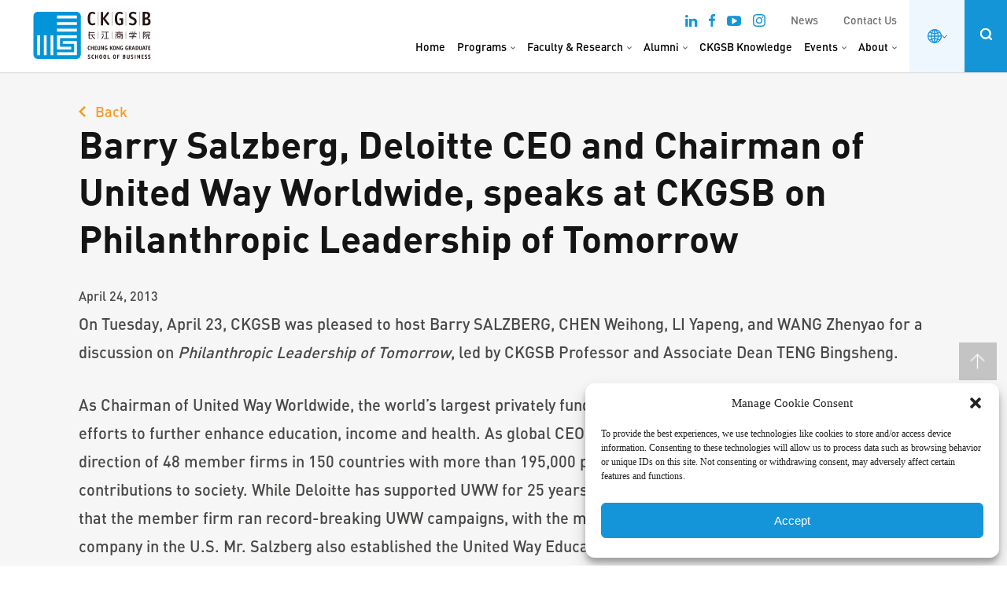

--- FILE ---
content_type: text/html; charset=UTF-8
request_url: https://english.ckgsb.edu.cn/new/barry-salzberg-deloitte-ceo-and-chairman-of-united-way-worldwide-speaks-at-ckgsb-on-philanthropic-leadership-of-tomorrow/
body_size: 61451
content:
<!DOCTYPE html>
<html lang="en-US" class="no-js no-svg">

<head>
	<meta charset="UTF-8">
	<meta name="viewport" content="width=device-width, initial-scale=1, maximum-scale=1, user-scalable=no">
	<meta http-equiv='X-UA-Compatible' content='IE=edge,chrome=1' />
	<meta name="renderer" content="webkit" />
	<link rel="profile" href="https://gmpg.org/xfn/11">
		<script>(function(html){html.className = html.className.replace(/\bno-js\b/,'js')})(document.documentElement);</script>
<meta name='robots' content='index, follow, max-image-preview:large, max-snippet:-1, max-video-preview:-1' />

	<!-- This site is optimized with the Yoast SEO plugin v26.7 - https://yoast.com/wordpress/plugins/seo/ -->
	<title>Barry Salzberg, Deloitte CEO and Chairman of United Way Worldwide, speaks at CKGSB on Philanthropic Leadership of Tomorrow - CKGSB</title>
	<link rel="canonical" href="https://english.ckgsb.edu.cn/new/barry-salzberg-deloitte-ceo-and-chairman-of-united-way-worldwide-speaks-at-ckgsb-on-philanthropic-leadership-of-tomorrow/" />
	<meta property="og:locale" content="en_US" />
	<meta property="og:type" content="article" />
	<meta property="og:title" content="Barry Salzberg, Deloitte CEO and Chairman of United Way Worldwide, speaks at CKGSB on Philanthropic Leadership of Tomorrow - CKGSB" />
	<meta property="og:url" content="https://english.ckgsb.edu.cn/new/barry-salzberg-deloitte-ceo-and-chairman-of-united-way-worldwide-speaks-at-ckgsb-on-philanthropic-leadership-of-tomorrow/" />
	<meta property="og:site_name" content="CKGSB" />
	<meta property="article:modified_time" content="2025-04-09T07:58:41+00:00" />
	<meta name="twitter:card" content="summary_large_image" />
	<!-- / Yoast SEO plugin. -->


<link rel="alternate" title="oEmbed (JSON)" type="application/json+oembed" href="https://english.ckgsb.edu.cn/wp-json/oembed/1.0/embed?url=https%3A%2F%2Fenglish.ckgsb.edu.cn%2Fnew%2Fbarry-salzberg-deloitte-ceo-and-chairman-of-united-way-worldwide-speaks-at-ckgsb-on-philanthropic-leadership-of-tomorrow%2F" />
<link rel="alternate" title="oEmbed (XML)" type="text/xml+oembed" href="https://english.ckgsb.edu.cn/wp-json/oembed/1.0/embed?url=https%3A%2F%2Fenglish.ckgsb.edu.cn%2Fnew%2Fbarry-salzberg-deloitte-ceo-and-chairman-of-united-way-worldwide-speaks-at-ckgsb-on-philanthropic-leadership-of-tomorrow%2F&#038;format=xml" />
<style id='wp-img-auto-sizes-contain-inline-css' type='text/css'>
img:is([sizes=auto i],[sizes^="auto," i]){contain-intrinsic-size:3000px 1500px}
/*# sourceURL=wp-img-auto-sizes-contain-inline-css */
</style>
<link rel='stylesheet' id='dashicons-css' href='https://english.ckgsb.edu.cn/wp-includes/css/dashicons.min.css?ver=33c0cb07b175b1b70ceb4d604abb3462' type='text/css' media='all' />
<link rel='stylesheet' id='post-views-counter-frontend-css' href='https://english.ckgsb.edu.cn/wp-content/plugins/post-views-counter/css/frontend.css?ver=1.7.0' type='text/css' media='all' />
<style id='classic-theme-styles-inline-css' type='text/css'>
/*! This file is auto-generated */
.wp-block-button__link{color:#fff;background-color:#32373c;border-radius:9999px;box-shadow:none;text-decoration:none;padding:calc(.667em + 2px) calc(1.333em + 2px);font-size:1.125em}.wp-block-file__button{background:#32373c;color:#fff;text-decoration:none}
/*# sourceURL=/wp-includes/css/classic-themes.min.css */
</style>
<link rel='stylesheet' id='wp-components-css' href='https://english.ckgsb.edu.cn/wp-includes/css/dist/components/style.min.css?ver=33c0cb07b175b1b70ceb4d604abb3462' type='text/css' media='all' />
<link rel='stylesheet' id='wp-preferences-css' href='https://english.ckgsb.edu.cn/wp-includes/css/dist/preferences/style.min.css?ver=33c0cb07b175b1b70ceb4d604abb3462' type='text/css' media='all' />
<link rel='stylesheet' id='wp-block-editor-css' href='https://english.ckgsb.edu.cn/wp-includes/css/dist/block-editor/style.min.css?ver=33c0cb07b175b1b70ceb4d604abb3462' type='text/css' media='all' />
<link rel='stylesheet' id='wp-reusable-blocks-css' href='https://english.ckgsb.edu.cn/wp-includes/css/dist/reusable-blocks/style.min.css?ver=33c0cb07b175b1b70ceb4d604abb3462' type='text/css' media='all' />
<link rel='stylesheet' id='wp-patterns-css' href='https://english.ckgsb.edu.cn/wp-includes/css/dist/patterns/style.min.css?ver=33c0cb07b175b1b70ceb4d604abb3462' type='text/css' media='all' />
<link rel='stylesheet' id='wp-editor-css' href='https://english.ckgsb.edu.cn/wp-includes/css/dist/editor/style.min.css?ver=33c0cb07b175b1b70ceb4d604abb3462' type='text/css' media='all' />
<link rel='stylesheet' id='block-robo-gallery-style-css-css' href='https://english.ckgsb.edu.cn/wp-content/plugins/robo-gallery/includes/extensions/block/dist/blocks.style.build.css?ver=5.1.2' type='text/css' media='all' />
<link rel='stylesheet' id='cmplz-general-css' href='https://english.ckgsb.edu.cn/wp-content/plugins/complianz-gdpr-premium/assets/css/cookieblocker.min.css?ver=1761898076' type='text/css' media='all' />
<link rel='stylesheet' id='smo-selectBox-css' href='https://english.ckgsb.edu.cn/wp-content/themes/ckgsb/jquery.selectBox.css?ver=33c0cb07b175b1b70ceb4d604abb3462' type='text/css' media='all' />
<link rel='stylesheet' id='smo-magnific-css' href='https://english.ckgsb.edu.cn/wp-content/themes/ckgsb/scripts/magnific-popup.css?ver=33c0cb07b175b1b70ceb4d604abb3462' type='text/css' media='all' />
<link rel='stylesheet' id='smo-animate-css' href='https://english.ckgsb.edu.cn/wp-content/themes/ckgsb/css/animate.css?ver=33c0cb07b175b1b70ceb4d604abb3462' type='text/css' media='all' />
<link rel='stylesheet' id='smo-slick-theme-css' href='https://english.ckgsb.edu.cn/wp-content/themes/ckgsb/scripts/slick/slick-theme.css?ver=33c0cb07b175b1b70ceb4d604abb3462' type='text/css' media='all' />
<link rel='stylesheet' id='smo-slick-css' href='https://english.ckgsb.edu.cn/wp-content/themes/ckgsb/scripts/slick/slick.css?ver=33c0cb07b175b1b70ceb4d604abb3462' type='text/css' media='all' />
<link rel='stylesheet' id='smo-video-css' href='https://english.ckgsb.edu.cn/wp-content/themes/ckgsb/css/style-video.css?ver=1762917873' type='text/css' media='all' />
<link rel='stylesheet' id='fonts-icon-css' href='https://english.ckgsb.edu.cn/wp-content/themes/ckgsb/fonts/icon.css?ver=1719972903' type='text/css' media='all' />
<link rel='stylesheet' id='smo-event-css' href='https://english.ckgsb.edu.cn/wp-content/themes/ckgsb/css/style-event.css?ver=1762828154' type='text/css' media='all' />
<link rel='stylesheet' id='smo-home-css' href='https://english.ckgsb.edu.cn/wp-content/themes/ckgsb/css/style-home.css?ver=1719476904' type='text/css' media='all' />
<link rel='stylesheet' id='new2023-css' href='https://english.ckgsb.edu.cn/wp-content/themes/ckgsb/css/new2023.css?ver=1765360068' type='text/css' media='all' />
<link rel='stylesheet' id='blog-css' href='https://english.ckgsb.edu.cn/wp-content/themes/ckgsb/css/style-blog.css?ver=1719476904' type='text/css' media='all' />
<link rel='stylesheet' id='smo-program-css' href='https://english.ckgsb.edu.cn/wp-content/themes/ckgsb/css/style-program.css?ver=1764032363' type='text/css' media='all' />
<link rel='stylesheet' id='smo-europe-css' href='https://english.ckgsb.edu.cn/wp-content/themes/ckgsb/css/style-europe.css?ver=1719476904' type='text/css' media='all' />
<link rel='stylesheet' id='smo-form-css' href='https://english.ckgsb.edu.cn/wp-content/themes/ckgsb/css/style-form.css?ver=1763456989' type='text/css' media='all' />
<link rel='stylesheet' id='smo-global-mba-css' href='https://english.ckgsb.edu.cn/wp-content/themes/ckgsb/css/style-global-mba.css?ver=1755154247' type='text/css' media='all' />
<link rel='stylesheet' id='smo-about-css' href='https://english.ckgsb.edu.cn/wp-content/themes/ckgsb/css/style-about.css?ver=1763457000' type='text/css' media='all' />
<link rel='stylesheet' id='smo-faculty-css' href='https://english.ckgsb.edu.cn/wp-content/themes/ckgsb/css/style-faculty.css?ver=1747713631' type='text/css' media='all' />
<link rel='stylesheet' id='smo-7ces-css' href='https://english.ckgsb.edu.cn/wp-content/themes/ckgsb/css/style-7ces.css?ver=1765446356' type='text/css' media='all' />
<link rel='stylesheet' id='smo-responsive-css' href='https://english.ckgsb.edu.cn/wp-content/themes/ckgsb/css/responsive.css?ver=1719476904' type='text/css' media='all' />
<link rel='stylesheet' id='smo-custom-220222-css' href='https://english.ckgsb.edu.cn/wp-content/themes/ckgsb/css/custom-220222.css?ver=1765446408' type='text/css' media='all' />
<link rel='stylesheet' id='twentyseventeen-style-css' href='https://english.ckgsb.edu.cn/wp-content/themes/ckgsb/style.css?ver=33c0cb07b175b1b70ceb4d604abb3462' type='text/css' media='all' />
<link rel='stylesheet' id='featherlight-css' href='https://english.ckgsb.edu.cn/wp-content/themes/ckgsb/css/featherlight.min.css?ver=1.0' type='text/css' media='all' />
<link rel='stylesheet' id='-responsive-merged-css' href='https://english.ckgsb.edu.cn/wp-content/themes/ckgsb/css/responsive-merged.css?ver=1769011724' type='text/css' media='all' />
<link rel='stylesheet' id='2025css-css' href='https://english.ckgsb.edu.cn/wp-content/themes/ckgsb/css/css2025.css?ver=1769011724' type='text/css' media='all' />
<link rel='stylesheet' id='new-menu-style-css' href='https://english.ckgsb.edu.cn/wp-content/themes/ckgsb/module-alumni/css/new-menu.css?ver=20220419-1828' type='text/css' media='all' />
<script type="text/javascript" id="post-views-counter-frontend-js-before">
/* <![CDATA[ */
var pvcArgsFrontend = {"mode":"js","postID":55192,"requestURL":"https:\/\/english.ckgsb.edu.cn\/wp-admin\/admin-ajax.php","nonce":"7c8e530959","dataStorage":"cookies","multisite":false,"path":"\/","domain":""};

//# sourceURL=post-views-counter-frontend-js-before
/* ]]> */
</script>
<script type="text/javascript" src="https://english.ckgsb.edu.cn/wp-content/plugins/post-views-counter/js/frontend.js?ver=1.7.0" id="post-views-counter-frontend-js"></script>
<script type="text/javascript" id="altcha-widget-custom-options-js-after">
/* <![CDATA[ */
(() => { window.ALTCHA_WIDGET_ATTRS = {"challengeurl":"https:\/\/english.ckgsb.edu.cn\/wp-json\/altcha\/v1\/challenge","strings":"{\"error\":\"Verification failed. Try again later.\",\"footer\":\"Protected by <a href=\\\"https:\\\/\\\/altcha.org\\\/\\\" target=\\\"_blank\\\">ALTCHA<\\\/a>\",\"label\":\"I'm not a robot\",\"verified\":\"Verified\",\"verifying\":\"Verifying...\",\"waitAlert\":\"Verifying... please wait.\"}","hidelogo":"1","hidefooter":"1"}; })();
//# sourceURL=altcha-widget-custom-options-js-after
/* ]]> */
</script>
<script type="text/javascript" src="https://english.ckgsb.edu.cn/wp-includes/js/jquery/jquery.min.js?ver=3.7.1" id="jquery-core-js"></script>
<script type="text/javascript" src="https://english.ckgsb.edu.cn/wp-includes/js/jquery/jquery-migrate.min.js?ver=3.4.1" id="jquery-migrate-js"></script>
<link rel="https://api.w.org/" href="https://english.ckgsb.edu.cn/wp-json/" />		<script>
			(function () {
				const utmParams = [
					'utm_source',
					'utm_medium',
					'utm_campaign',
					'utm_content',
					'utm_term',
					'utm_id'
				];
				
				const searchParams = new URLSearchParams(window.location.search);
				console.log('searchParams');
				utmParams.forEach(param => {
					const value = searchParams.get(param);
					if (value) {
						localStorage.setItem(param, decodeURIComponent(value));
					}
				});
			})();
		</script>
				<script>
			(function ($) {
				const utmParams = [
					'utm_source',
					'utm_medium',
					'utm_campaign',
					'utm_content',
					'utm_term',
					'utm_id'
				];
				console.log('Before post render');
				
				$(document).on('gform_post_render', function (event, formId) {
					console.log('Populate forms 1');
					utmParams.forEach(param => {
						console.log('Populate params', param);
						const value = localStorage.getItem(param);
						if (value) {
							console.log('Selector ', `form#gform_${formId} .${param} input`);
							const $input = $(`form#gform_${formId} .${param} input`);
							console.log($input);
							if ($input.length && !$input.val()) {
								$input.val(value);
							}
						}
					});
				});
			})(jQuery);
		</script>
					<style>.cmplz-hidden {
					display: none !important;
				}</style>	<script>
		window.dataLayer = window.dataLayer || [];

		function gtag() {
			dataLayer.push(arguments);
		}
		gtag('js', new Date());
		gtag('config', 'G-P6FT1LYSZW');
	</script>
			<script>
			!function(t,e){var o,n,p,r;e.__SV||(window.posthog=e,e._i=[],e.init=function(i,s,a){function g(t,e){var o=e.split(".");2==o.length&&(t=t[o[0]],e=o[1]),t[e]=function(){t.push([e].concat(Array.prototype.slice.call(arguments,0)))}}(p=t.createElement("script")).type="text/javascript",p.crossOrigin="anonymous",p.async=!0,p.src=s.api_host.replace(".i.posthog.com","-assets.i.posthog.com")+"/static/array.js",(r=t.getElementsByTagName("script")[0]).parentNode.insertBefore(p,r);var u=e;for(void 0!==a?u=e[a]=[]:a="posthog",u.people=u.people||[],u.toString=function(t){var e="posthog";return"posthog"!==a&&(e+="."+a),t||(e+=" (stub)"),e},u.people.toString=function(){return u.toString(1)+".people (stub)"},o="init Ie Ts Ms Ee Es Rs capture Ge calculateEventProperties Os register register_once register_for_session unregister unregister_for_session js getFeatureFlag getFeatureFlagPayload isFeatureEnabled reloadFeatureFlags updateEarlyAccessFeatureEnrollment getEarlyAccessFeatures on onFeatureFlags onSurveysLoaded onSessionId getSurveys getActiveMatchingSurveys renderSurvey canRenderSurvey canRenderSurveyAsync identify setPersonProperties group resetGroups setPersonPropertiesForFlags resetPersonPropertiesForFlags setGroupPropertiesForFlags resetGroupPropertiesForFlags reset get_distinct_id getGroups get_session_id get_session_replay_url alias set_config startSessionRecording stopSessionRecording sessionRecordingStarted captureException loadToolbar get_property getSessionProperty Ds Fs createPersonProfile Ls Ps opt_in_capturing opt_out_capturing has_opted_in_capturing has_opted_out_capturing clear_opt_in_out_capturing Cs debug I As getPageViewId captureTraceFeedback captureTraceMetric".split(" "),n=0;n<o.length;n++)g(u,o[n]);e._i.push([i,s,a])},e.__SV=1)}(document,window.posthog||[]);
			posthog.init('phc_9DGvWpNRJ77vFxIUytLhJXVkpqrmdWJhoqc1rWY4cP3', {
				api_host: 'https://us.i.posthog.com',
				defaults: '2025-05-24',
				person_profiles: 'identified_only', // or 'always' to create profiles for anonymous users as well
			})
		</script>
		
<!-- Schema & Structured Data For WP v1.54 - -->
<script type="application/ld+json" class="saswp-schema-markup-output">
[{"@context":"https:\/\/schema.org\/","@graph":[{"@context":"https:\/\/schema.org\/","@type":"SiteNavigationElement","@id":"https:\/\/english.ckgsb.edu.cn\/#home","name":"Home","url":"https:\/\/english.ckgsb.edu.cn\/"},{"@context":"https:\/\/schema.org\/","@type":"SiteNavigationElement","@id":"https:\/\/english.ckgsb.edu.cn\/#programs","name":"Programs","url":"https:\/\/english.ckgsb.edu.cn\/business-education-programs-executives\/"},{"@context":"https:\/\/schema.org\/","@type":"SiteNavigationElement","@id":"https:\/\/english.ckgsb.edu.cn\/#alumni","name":"Alumni","url":"https:\/\/english.ckgsb.edu.cn\/alumni\/"},{"@context":"https:\/\/schema.org\/","@type":"SiteNavigationElement","@id":"https:\/\/english.ckgsb.edu.cn\/#ckgsb-knowledge","name":"CKGSB Knowledge","url":"https:\/\/english.ckgsb.edu.cn\/knowledge\/"},{"@context":"https:\/\/schema.org\/","@type":"SiteNavigationElement","@id":"https:\/\/english.ckgsb.edu.cn\/#about","name":"About","url":"https:\/\/english.ckgsb.edu.cn\/about-us\/"}]},

{"@context":"https:\/\/schema.org\/","@type":"NewsArticle","@id":"https:\/\/english.ckgsb.edu.cn\/new\/barry-salzberg-deloitte-ceo-and-chairman-of-united-way-worldwide-speaks-at-ckgsb-on-philanthropic-leadership-of-tomorrow\/#newsarticle","url":"https:\/\/english.ckgsb.edu.cn\/new\/barry-salzberg-deloitte-ceo-and-chairman-of-united-way-worldwide-speaks-at-ckgsb-on-philanthropic-leadership-of-tomorrow\/","headline":"Barry Salzberg, Deloitte CEO and Chairman of United Way Worldwide, speaks at CKGSB on Philanthropic Leader ...","mainEntityOfPage":"https:\/\/english.ckgsb.edu.cn\/new\/barry-salzberg-deloitte-ceo-and-chairman-of-united-way-worldwide-speaks-at-ckgsb-on-philanthropic-leadership-of-tomorrow\/","datePublished":"2013-04-24T00:00:00+00:00","dateModified":"2025-04-09T07:58:41+00:00","description":"","articleSection":"","keywords":"","name":"Barry Salzberg, Deloitte CEO and Chairman of United Way Worldwide, speaks at CKGSB on Philanthropic Leader ...","thumbnailUrl":"","wordCount":"0","timeRequired":"PT0S","author":{"@type":"Person","name":"admin","url":"https:\/\/english.ckgsb.edu.cn\/author\/admin\/","sameAs":[]},"editor":{"@type":"Person","name":"admin","url":"https:\/\/english.ckgsb.edu.cn\/author\/admin\/","sameAs":[]},"publisher":{"@type":"Organization","name":"CKGSB","url":"https:\/\/english.ckgsb.edu.cn"}}]
</script>

<link rel="icon" href="https://english.ckgsb.edu.cn/wp-content/uploads/2023/04/favicon-100x100.png" sizes="32x32" />
<link rel="icon" href="https://english.ckgsb.edu.cn/wp-content/uploads/2023/04/favicon-300x300.png" sizes="192x192" />
<link rel="apple-touch-icon" href="https://english.ckgsb.edu.cn/wp-content/uploads/2023/04/favicon-300x300.png" />
<meta name="msapplication-TileImage" content="https://english.ckgsb.edu.cn/wp-content/uploads/2023/04/favicon-300x300.png" />
	<script>
		var ajax_url = 'https://english.ckgsb.edu.cn/wp-admin/admin-ajax.php';
	</script>
		<link rel="stylesheet" type="text/css" async href="https://english.ckgsb.edu.cn/wp-content/themes/ckgsb/libs/projekktor-1.3.09/themes/maccaco/projekktor.style.css" />
			<link rel="stylesheet" type="text/css" href="https://english.ckgsb.edu.cn/wp-content/themes/ckgsb/libs/Swiper-3.4.2/dist/css/swiper.min.css" />
		<script>
		var api_url = 'https://english.ckgsb.edu.cn/wp-json/ckgsb/v2/getposts';
	</script>

	<meta http-equiv="Content-Type" content="text/html; charset=utf-8">

	<!-- Google Tag Manager -->
	<script>
		(function(w, d, s, l, i) {
			w[l] = w[l] || [];
			w[l].push({
				'gtm.start': new Date().getTime(),
				event: 'gtm.js'
			});
			var f = d.getElementsByTagName(s)[0],
				j = d.createElement(s),
				dl = l != 'dataLayer' ? '&l=' + l : '';
			j.async = true;
			j.src =
				'https://www.googletagmanager.com/gtm.js?id=' + i + dl;
			f.parentNode.insertBefore(j, f);
		})(window, document, 'script', 'dataLayer', 'GTM-PDK2MKC');
	</script>
	<!-- End Google Tag Manager -->

	<!-- Google tag (gtag.js) -->
	<!--
	<script async src="https://www.googletagmanager.com/gtag/js?id=AW-410799200"></script>
	<script>
		window.dataLayer = window.dataLayer || [];

		function gtag() {
			dataLayer.push(arguments);
		}
		gtag('js', new Date());

		gtag('config', 'AW-410799200');
	</script>
	-->
<style id='global-styles-inline-css' type='text/css'>
:root{--wp--preset--aspect-ratio--square: 1;--wp--preset--aspect-ratio--4-3: 4/3;--wp--preset--aspect-ratio--3-4: 3/4;--wp--preset--aspect-ratio--3-2: 3/2;--wp--preset--aspect-ratio--2-3: 2/3;--wp--preset--aspect-ratio--16-9: 16/9;--wp--preset--aspect-ratio--9-16: 9/16;--wp--preset--color--black: #000000;--wp--preset--color--cyan-bluish-gray: #abb8c3;--wp--preset--color--white: #ffffff;--wp--preset--color--pale-pink: #f78da7;--wp--preset--color--vivid-red: #cf2e2e;--wp--preset--color--luminous-vivid-orange: #ff6900;--wp--preset--color--luminous-vivid-amber: #fcb900;--wp--preset--color--light-green-cyan: #7bdcb5;--wp--preset--color--vivid-green-cyan: #00d084;--wp--preset--color--pale-cyan-blue: #8ed1fc;--wp--preset--color--vivid-cyan-blue: #0693e3;--wp--preset--color--vivid-purple: #9b51e0;--wp--preset--gradient--vivid-cyan-blue-to-vivid-purple: linear-gradient(135deg,rgb(6,147,227) 0%,rgb(155,81,224) 100%);--wp--preset--gradient--light-green-cyan-to-vivid-green-cyan: linear-gradient(135deg,rgb(122,220,180) 0%,rgb(0,208,130) 100%);--wp--preset--gradient--luminous-vivid-amber-to-luminous-vivid-orange: linear-gradient(135deg,rgb(252,185,0) 0%,rgb(255,105,0) 100%);--wp--preset--gradient--luminous-vivid-orange-to-vivid-red: linear-gradient(135deg,rgb(255,105,0) 0%,rgb(207,46,46) 100%);--wp--preset--gradient--very-light-gray-to-cyan-bluish-gray: linear-gradient(135deg,rgb(238,238,238) 0%,rgb(169,184,195) 100%);--wp--preset--gradient--cool-to-warm-spectrum: linear-gradient(135deg,rgb(74,234,220) 0%,rgb(151,120,209) 20%,rgb(207,42,186) 40%,rgb(238,44,130) 60%,rgb(251,105,98) 80%,rgb(254,248,76) 100%);--wp--preset--gradient--blush-light-purple: linear-gradient(135deg,rgb(255,206,236) 0%,rgb(152,150,240) 100%);--wp--preset--gradient--blush-bordeaux: linear-gradient(135deg,rgb(254,205,165) 0%,rgb(254,45,45) 50%,rgb(107,0,62) 100%);--wp--preset--gradient--luminous-dusk: linear-gradient(135deg,rgb(255,203,112) 0%,rgb(199,81,192) 50%,rgb(65,88,208) 100%);--wp--preset--gradient--pale-ocean: linear-gradient(135deg,rgb(255,245,203) 0%,rgb(182,227,212) 50%,rgb(51,167,181) 100%);--wp--preset--gradient--electric-grass: linear-gradient(135deg,rgb(202,248,128) 0%,rgb(113,206,126) 100%);--wp--preset--gradient--midnight: linear-gradient(135deg,rgb(2,3,129) 0%,rgb(40,116,252) 100%);--wp--preset--font-size--small: 13px;--wp--preset--font-size--medium: 20px;--wp--preset--font-size--large: 36px;--wp--preset--font-size--x-large: 42px;--wp--preset--spacing--20: 0.44rem;--wp--preset--spacing--30: 0.67rem;--wp--preset--spacing--40: 1rem;--wp--preset--spacing--50: 1.5rem;--wp--preset--spacing--60: 2.25rem;--wp--preset--spacing--70: 3.38rem;--wp--preset--spacing--80: 5.06rem;--wp--preset--shadow--natural: 6px 6px 9px rgba(0, 0, 0, 0.2);--wp--preset--shadow--deep: 12px 12px 50px rgba(0, 0, 0, 0.4);--wp--preset--shadow--sharp: 6px 6px 0px rgba(0, 0, 0, 0.2);--wp--preset--shadow--outlined: 6px 6px 0px -3px rgb(255, 255, 255), 6px 6px rgb(0, 0, 0);--wp--preset--shadow--crisp: 6px 6px 0px rgb(0, 0, 0);}:where(.is-layout-flex){gap: 0.5em;}:where(.is-layout-grid){gap: 0.5em;}body .is-layout-flex{display: flex;}.is-layout-flex{flex-wrap: wrap;align-items: center;}.is-layout-flex > :is(*, div){margin: 0;}body .is-layout-grid{display: grid;}.is-layout-grid > :is(*, div){margin: 0;}:where(.wp-block-columns.is-layout-flex){gap: 2em;}:where(.wp-block-columns.is-layout-grid){gap: 2em;}:where(.wp-block-post-template.is-layout-flex){gap: 1.25em;}:where(.wp-block-post-template.is-layout-grid){gap: 1.25em;}.has-black-color{color: var(--wp--preset--color--black) !important;}.has-cyan-bluish-gray-color{color: var(--wp--preset--color--cyan-bluish-gray) !important;}.has-white-color{color: var(--wp--preset--color--white) !important;}.has-pale-pink-color{color: var(--wp--preset--color--pale-pink) !important;}.has-vivid-red-color{color: var(--wp--preset--color--vivid-red) !important;}.has-luminous-vivid-orange-color{color: var(--wp--preset--color--luminous-vivid-orange) !important;}.has-luminous-vivid-amber-color{color: var(--wp--preset--color--luminous-vivid-amber) !important;}.has-light-green-cyan-color{color: var(--wp--preset--color--light-green-cyan) !important;}.has-vivid-green-cyan-color{color: var(--wp--preset--color--vivid-green-cyan) !important;}.has-pale-cyan-blue-color{color: var(--wp--preset--color--pale-cyan-blue) !important;}.has-vivid-cyan-blue-color{color: var(--wp--preset--color--vivid-cyan-blue) !important;}.has-vivid-purple-color{color: var(--wp--preset--color--vivid-purple) !important;}.has-black-background-color{background-color: var(--wp--preset--color--black) !important;}.has-cyan-bluish-gray-background-color{background-color: var(--wp--preset--color--cyan-bluish-gray) !important;}.has-white-background-color{background-color: var(--wp--preset--color--white) !important;}.has-pale-pink-background-color{background-color: var(--wp--preset--color--pale-pink) !important;}.has-vivid-red-background-color{background-color: var(--wp--preset--color--vivid-red) !important;}.has-luminous-vivid-orange-background-color{background-color: var(--wp--preset--color--luminous-vivid-orange) !important;}.has-luminous-vivid-amber-background-color{background-color: var(--wp--preset--color--luminous-vivid-amber) !important;}.has-light-green-cyan-background-color{background-color: var(--wp--preset--color--light-green-cyan) !important;}.has-vivid-green-cyan-background-color{background-color: var(--wp--preset--color--vivid-green-cyan) !important;}.has-pale-cyan-blue-background-color{background-color: var(--wp--preset--color--pale-cyan-blue) !important;}.has-vivid-cyan-blue-background-color{background-color: var(--wp--preset--color--vivid-cyan-blue) !important;}.has-vivid-purple-background-color{background-color: var(--wp--preset--color--vivid-purple) !important;}.has-black-border-color{border-color: var(--wp--preset--color--black) !important;}.has-cyan-bluish-gray-border-color{border-color: var(--wp--preset--color--cyan-bluish-gray) !important;}.has-white-border-color{border-color: var(--wp--preset--color--white) !important;}.has-pale-pink-border-color{border-color: var(--wp--preset--color--pale-pink) !important;}.has-vivid-red-border-color{border-color: var(--wp--preset--color--vivid-red) !important;}.has-luminous-vivid-orange-border-color{border-color: var(--wp--preset--color--luminous-vivid-orange) !important;}.has-luminous-vivid-amber-border-color{border-color: var(--wp--preset--color--luminous-vivid-amber) !important;}.has-light-green-cyan-border-color{border-color: var(--wp--preset--color--light-green-cyan) !important;}.has-vivid-green-cyan-border-color{border-color: var(--wp--preset--color--vivid-green-cyan) !important;}.has-pale-cyan-blue-border-color{border-color: var(--wp--preset--color--pale-cyan-blue) !important;}.has-vivid-cyan-blue-border-color{border-color: var(--wp--preset--color--vivid-cyan-blue) !important;}.has-vivid-purple-border-color{border-color: var(--wp--preset--color--vivid-purple) !important;}.has-vivid-cyan-blue-to-vivid-purple-gradient-background{background: var(--wp--preset--gradient--vivid-cyan-blue-to-vivid-purple) !important;}.has-light-green-cyan-to-vivid-green-cyan-gradient-background{background: var(--wp--preset--gradient--light-green-cyan-to-vivid-green-cyan) !important;}.has-luminous-vivid-amber-to-luminous-vivid-orange-gradient-background{background: var(--wp--preset--gradient--luminous-vivid-amber-to-luminous-vivid-orange) !important;}.has-luminous-vivid-orange-to-vivid-red-gradient-background{background: var(--wp--preset--gradient--luminous-vivid-orange-to-vivid-red) !important;}.has-very-light-gray-to-cyan-bluish-gray-gradient-background{background: var(--wp--preset--gradient--very-light-gray-to-cyan-bluish-gray) !important;}.has-cool-to-warm-spectrum-gradient-background{background: var(--wp--preset--gradient--cool-to-warm-spectrum) !important;}.has-blush-light-purple-gradient-background{background: var(--wp--preset--gradient--blush-light-purple) !important;}.has-blush-bordeaux-gradient-background{background: var(--wp--preset--gradient--blush-bordeaux) !important;}.has-luminous-dusk-gradient-background{background: var(--wp--preset--gradient--luminous-dusk) !important;}.has-pale-ocean-gradient-background{background: var(--wp--preset--gradient--pale-ocean) !important;}.has-electric-grass-gradient-background{background: var(--wp--preset--gradient--electric-grass) !important;}.has-midnight-gradient-background{background: var(--wp--preset--gradient--midnight) !important;}.has-small-font-size{font-size: var(--wp--preset--font-size--small) !important;}.has-medium-font-size{font-size: var(--wp--preset--font-size--medium) !important;}.has-large-font-size{font-size: var(--wp--preset--font-size--large) !important;}.has-x-large-font-size{font-size: var(--wp--preset--font-size--x-large) !important;}
/*# sourceURL=global-styles-inline-css */
</style>
</head>

<body data-rsssl=1 class="wp-singular new-template-default single single-new postid-55192 wp-theme-ckgsb has-header-image has-sidebar colors-light va-body">
	<!-- Google Tag Manager (noscript) -->
	<noscript><iframe src="https://www.googletagmanager.com/ns.html?id=GTM-PDK2MKC" height="0" width="0" style="display:none;visibility:hidden"></iframe></noscript>
	<!-- End Google Tag Manager (noscript) -->
				<div id="header" class="header-new header-pc">
			<div class="main">
				<div id="headerBox">
					<div class="logo">
						<a href="https://english.ckgsb.edu.cn">
							<img src="https://english.ckgsb.edu.cn/wp-content/themes/ckgsb/images/CKGSB_full_logo.svg" alt="CKGSB" />
						</a>
					</div>
					<div class="menu" id="hmenu">
						<div class="menu-top">
							<div class="top-socials"> 
						<a href="https://www.linkedin.com/school/cheung-kong-graduate-school-of-business/" target="_blank">
						<i class="fa fa-linkedin" aria-hidden="true"></i>
					</a>
										<a href="https://www.facebook.com/CKGSB/" target="_blank">
						<svg xmlns="http://www.w3.org/2000/svg" width="8.356" height="16" viewBox="0 0 8.356 16">
						  <path id="Path_1" data-name="Path 1" d="M85.422,16V8.711h2.489l.356-2.844H85.422V4.089c0-.8.267-1.422,1.422-1.422h1.511V.089C88,.089,87.111,0,86.133,0a3.431,3.431,0,0,0-3.644,3.733V5.867H80V8.711h2.489V16Z" transform="translate(-80)" fill="#1495d9" fill-rule="evenodd"/>
						</svg>
					</a>
										<a href="https://www.youtube.com/user/CheungKongGSB" target="_blank">
						<i class="fa fa-youtube-play" aria-hidden="true"></i>
					</a>
										<a href="https://www.instagram.com/ckgsb/" target="_blank">
						<svg xmlns="http://www.w3.org/2000/svg" width="16" height="16" viewBox="0 0 16 16">
						  <path id="Path_3" data-name="Path 3" d="M8,1.422a24.53,24.53,0,0,1,3.2.089,4.123,4.123,0,0,1,1.511.267,3.122,3.122,0,0,1,1.511,1.511A4.123,4.123,0,0,1,14.489,4.8c0,.8.089,1.067.089,3.2a24.53,24.53,0,0,1-.089,3.2,4.123,4.123,0,0,1-.267,1.511,3.122,3.122,0,0,1-1.511,1.511,4.123,4.123,0,0,1-1.511.267c-.8,0-1.067.089-3.2.089a24.53,24.53,0,0,1-3.2-.089,4.123,4.123,0,0,1-1.511-.267,3.122,3.122,0,0,1-1.511-1.511A4.123,4.123,0,0,1,1.511,11.2c0-.8-.089-1.067-.089-3.2a24.53,24.53,0,0,1,.089-3.2,4.123,4.123,0,0,1,.267-1.511A3.192,3.192,0,0,1,2.4,2.4a1.5,1.5,0,0,1,.889-.622A4.123,4.123,0,0,1,4.8,1.511,24.53,24.53,0,0,1,8,1.422M8,0A26.264,26.264,0,0,0,4.711.089,5.488,5.488,0,0,0,2.756.444a3.48,3.48,0,0,0-1.422.889A3.48,3.48,0,0,0,.444,2.756,4.05,4.05,0,0,0,.089,4.711,26.264,26.264,0,0,0,0,8a26.264,26.264,0,0,0,.089,3.289,5.488,5.488,0,0,0,.356,1.956,3.48,3.48,0,0,0,.889,1.422,3.48,3.48,0,0,0,1.422.889,5.488,5.488,0,0,0,1.956.356A26.264,26.264,0,0,0,8,16a26.264,26.264,0,0,0,3.289-.089,5.488,5.488,0,0,0,1.956-.356,3.729,3.729,0,0,0,2.311-2.311,5.488,5.488,0,0,0,.356-1.956C15.911,10.4,16,10.133,16,8a26.264,26.264,0,0,0-.089-3.289,5.488,5.488,0,0,0-.356-1.956,3.48,3.48,0,0,0-.889-1.422A3.48,3.48,0,0,0,13.244.444,5.488,5.488,0,0,0,11.289.089,26.264,26.264,0,0,0,8,0M8,3.911A4.023,4.023,0,0,0,3.911,8,4.089,4.089,0,1,0,8,3.911m0,6.756A2.619,2.619,0,0,1,5.333,8,2.619,2.619,0,0,1,8,5.333,2.619,2.619,0,0,1,10.667,8,2.619,2.619,0,0,1,8,10.667m4.267-7.911a.978.978,0,1,0,.978.978.986.986,0,0,0-.978-.978" fill="#1495d9" fill-rule="evenodd"/>
						</svg>
					</a>
							</div>							<ul id="menu-2" class="menu-2"><li id="menu-item-66264" class="menu-item menu-item-type-post_type menu-item-object-page menu-item-66264"><a href="https://english.ckgsb.edu.cn/news/">News</a></li>
<li id="menu-item-31914" class="menu-item menu-item-type-post_type menu-item-object-page menu-item-31914"><a href="https://english.ckgsb.edu.cn/contact-us/">Contact Us</a></li>
</ul>						</div>
						<ul id="menu-menu_main_worldwide_en" class="menu"><li id="menu-item-68673" class="menu-item menu-item-type-post_type menu-item-object-page menu-item-home menu-item-68673"><div class="tmenu"><a href="https://english.ckgsb.edu.cn/">Home</a><span class="arr"><svg version="1.1" xmlns="http://www.w3.org/2000/svg" xmlns:xlink="http://www.w3.org/1999/xlink" x="0" y="0" width="306" height="306" viewBox="0 0 306 306" style="enable-background:new 0 0 306 306;" xml:space="preserve"><g><g id="keyboard-arrow-down"><polygon points="35.7,58.65 153,175.951 270.3,58.65 306,94.351 153,247.35 0,94.351"></polygon></g></svg></span></div></li>
<li id="menu-item-59722" class="haschild program-submenu submenu-id-34 blue-menu menu-item menu-item-type-post_type menu-item-object-page menu-item-59722"><div class="tmenu"><a href="https://english.ckgsb.edu.cn/business-education-programs-executives/">Programs</a><span class="arr"><svg version="1.1" xmlns="http://www.w3.org/2000/svg" xmlns:xlink="http://www.w3.org/1999/xlink" x="0" y="0" width="306" height="306" viewBox="0 0 306 306" style="enable-background:new 0 0 306 306;" xml:space="preserve"><g><g id="keyboard-arrow-down"><polygon points="35.7,58.65 153,175.951 270.3,58.65 306,94.351 153,247.35 0,94.351"></polygon></g></svg></span></div></li>
<li id="menu-item-60676" class="faculty-research menu-item menu-item-type-custom menu-item-object-custom menu-item-60676"><div class="tmenu"><a href="#">Faculty &#038; Research</a><span class="arr"><svg version="1.1" xmlns="http://www.w3.org/2000/svg" xmlns:xlink="http://www.w3.org/1999/xlink" x="0" y="0" width="306" height="306" viewBox="0 0 306 306" style="enable-background:new 0 0 306 306;" xml:space="preserve"><g><g id="keyboard-arrow-down"><polygon points="35.7,58.65 153,175.951 270.3,58.65 306,94.351 153,247.35 0,94.351"></polygon></g></svg></span></div></li>
<li id="menu-item-68684" class="nmenu-alumni menu-item menu-item-type-post_type menu-item-object-page menu-item-68684"><div class="tmenu"><a href="https://english.ckgsb.edu.cn/alumni/">Alumni</a><span class="arr"><svg version="1.1" xmlns="http://www.w3.org/2000/svg" xmlns:xlink="http://www.w3.org/1999/xlink" x="0" y="0" width="306" height="306" viewBox="0 0 306 306" style="enable-background:new 0 0 306 306;" xml:space="preserve"><g><g id="keyboard-arrow-down"><polygon points="35.7,58.65 153,175.951 270.3,58.65 306,94.351 153,247.35 0,94.351"></polygon></g></svg></span></div></li>
<li id="menu-item-51103" class="menu-item menu-item-type-custom menu-item-object-custom menu-item-51103"><div class="tmenu"><a target="_blank" href="https://english.ckgsb.edu.cn/knowledge/">CKGSB Knowledge</a><span class="arr"><svg version="1.1" xmlns="http://www.w3.org/2000/svg" xmlns:xlink="http://www.w3.org/1999/xlink" x="0" y="0" width="306" height="306" viewBox="0 0 306 306" style="enable-background:new 0 0 306 306;" xml:space="preserve"><g><g id="keyboard-arrow-down"><polygon points="35.7,58.65 153,175.951 270.3,58.65 306,94.351 153,247.35 0,94.351"></polygon></g></svg></span></div></li>
<li id="menu-item-48887" class="nmenu-events menu-item menu-item-type-custom menu-item-object-custom menu-item-48887"><div class="tmenu"><a href="#">Events</a><span class="arr"><svg version="1.1" xmlns="http://www.w3.org/2000/svg" xmlns:xlink="http://www.w3.org/1999/xlink" x="0" y="0" width="306" height="306" viewBox="0 0 306 306" style="enable-background:new 0 0 306 306;" xml:space="preserve"><g><g id="keyboard-arrow-down"><polygon points="35.7,58.65 153,175.951 270.3,58.65 306,94.351 153,247.35 0,94.351"></polygon></g></svg></span></div></li>
<li id="menu-item-48603" class="nmenu-about menu-item menu-item-type-post_type menu-item-object-page menu-item-48603"><div class="tmenu"><a href="https://english.ckgsb.edu.cn/about-us/">About</a><span class="arr"><svg version="1.1" xmlns="http://www.w3.org/2000/svg" xmlns:xlink="http://www.w3.org/1999/xlink" x="0" y="0" width="306" height="306" viewBox="0 0 306 306" style="enable-background:new 0 0 306 306;" xml:space="preserve"><g><g id="keyboard-arrow-down"><polygon points="35.7,58.65 153,175.951 270.3,58.65 306,94.351 153,247.35 0,94.351"></polygon></g></svg></span></div></li>
</ul>					</div>
				</div>
			</div>
			<div class="right">
				<div id="lan">
	<div>
		<span class="global-icon">
			<svg xmlns="http://www.w3.org/2000/svg" width="18.04" height="18.04" viewBox="0 0 18.04 18.04">
			  <path id="Path_471" data-name="Path 471" d="M24.454,17.231a10.306,10.306,0,0,0-2.29-3.2v3.6a10.292,10.292,0,0,0,2.29-.4Zm-2.29,3.645h3.2a10.3,10.3,0,0,0-.449-2.438,11.56,11.56,0,0,1-2.752.488Zm0,1.289v1.95a11.56,11.56,0,0,1,2.752.488,10.3,10.3,0,0,0,.449-2.438Zm0,6.842a10.306,10.306,0,0,0,2.29-3.2,10.3,10.3,0,0,0-2.29-.4v3.6ZM20.876,17.634v-3.6a10.306,10.306,0,0,0-2.29,3.2A10.3,10.3,0,0,0,20.876,17.634Zm-3.2,3.241h3.2v-1.95a11.56,11.56,0,0,1-2.752-.488A10.3,10.3,0,0,0,17.674,20.876Zm.449,3.727a11.56,11.56,0,0,1,2.752-.488v-1.95h-3.2A10.3,10.3,0,0,0,18.123,24.6Zm2.752,4.4v-3.6a10.3,10.3,0,0,0-2.29.4,10.306,10.306,0,0,0,2.29,3.2ZM21.52,12.5a9.021,9.021,0,0,1,7.362,14.233l0,0,0,0A9.021,9.021,0,1,1,21.52,12.5Zm-2.575,1.728a7.717,7.717,0,0,0-2.913,1.846,10.242,10.242,0,0,0,1.341.713A11.6,11.6,0,0,1,18.944,14.228Zm6.723,2.559a10.242,10.242,0,0,0,1.341-.713A7.717,7.717,0,0,0,24.1,14.228,11.6,11.6,0,0,1,25.667,16.787Zm.989,4.089h2.568a7.688,7.688,0,0,0-1.382-3.806,11.576,11.576,0,0,1-1.715.922A11.558,11.558,0,0,1,26.656,20.876Zm-.529,4.173a11.566,11.566,0,0,1,1.715.922,7.688,7.688,0,0,0,1.382-3.806H26.656A11.56,11.56,0,0,1,26.127,25.048ZM24.1,28.812a7.717,7.717,0,0,0,2.913-1.846,10.253,10.253,0,0,0-1.341-.713A11.6,11.6,0,0,1,24.1,28.812Zm-6.723-2.559a10.253,10.253,0,0,0-1.341.713,7.717,7.717,0,0,0,2.913,1.846A11.6,11.6,0,0,1,17.372,26.253Zm-.989-4.089H13.815A7.688,7.688,0,0,0,15.2,25.97a11.566,11.566,0,0,1,1.715-.922A11.56,11.56,0,0,1,16.383,22.164ZM15.2,17.069a7.688,7.688,0,0,0-1.382,3.806h2.571L16.909,18Z" transform="translate(-12.5 -12.5)" fill="#1495d9"/>
			</svg>
		</span>
		<span class="arr">
			<svg xmlns="http://www.w3.org/2000/svg" width="6.981" height="4.042" viewBox="0 0 6.981 4.042">
			  <path id="Path_2" data-name="Path 2" d="M2.5,23.051l.558-.551L5.99,25.432,8.922,22.5l.558.551-3.49,3.49Z" transform="translate(-2.5 -22.5)"/>
			</svg>
		</span>
	</div>
	<ul>
		<li>
			<a href="http://www.ckgsb.edu.cn/" target="_blank">中文</a>
		</li>
	</ul>
</div>
<div id="search">
	<a class="switch" href="javascript:;">
		<span class="s_open">
			<svg xmlns="http://www.w3.org/2000/svg" width="17.343" height="17.379" viewBox="0 0 17.343 17.379">
			  <path id="Path_1" data-name="Path 1" d="M45.739,44.4l-3.167-3.167A7.706,7.706,0,0,0,44.277,36.4a7.81,7.81,0,1,0-7.8,7.8,7.921,7.921,0,0,0,4.832-1.665l3.167,3.167a.958.958,0,0,0,.65.284.808.808,0,0,0,.65-.284A.946.946,0,0,0,45.739,44.4ZM32.218,40.619a5.989,5.989,0,1,1,8.446-.041A5.9,5.9,0,0,1,32.218,40.619Z" transform="translate(-28.675 -28.6)" fill="#fff"/>
			</svg>
		</span>
	    <span class="s_close">
	    	<svg version="1.1" xmlns="http://www.w3.org/2000/svg" xmlns:xlink="http://www.w3.org/1999/xlink" x="0" y="0" width="64" height="64" viewBox="0 0 64 64" enable-background="new 0 0 64 64" xml:space="preserve">
				<g id="CLOSE_1_" enable-background="new    ">
					<g id="CLOSE">
						<g>
							<path d="M36.243,32l11.879-11.879C48.664,19.579,49,18.828,49,18c0-1.657-1.343-3-3-3c-0.828,0-1.578,0.336-2.121,0.879
								L32,27.757L20.121,15.879C19.578,15.336,18.828,15,18,15c-1.657,0-3,1.343-3,3c0,0.828,0.336,1.578,0.879,2.121L27.757,32
								L15.879,43.879C15.336,44.422,15,45.172,15,46c0,1.657,1.343,3,3,3c0.828,0,1.578-0.336,2.121-0.879L32,36.243l11.879,11.879
								C44.422,48.664,45.172,49,46,49c1.657,0,3-1.343,3-3c0-0.828-0.336-1.578-0.879-2.121L36.243,32z"/>
						</g>
					</g>
				</g>
			</svg>
	    </span>
	</a>
	<div class="form">
    		

<form id="searchform" class="thien" action="https://english.ckgsb.edu.cn" method="get">
	<input type="text" id="search-form-6970fa0ca1dff" class="search-field" placeholder="Search &hellip;" value="" name="s" />
	<button type="submit" class="search-submit"><span class="screen-reader-text">Search</span></button>
	<span class="loader search-loader"></span>
</form>
    </div>
</div>
			</div>
		</div>
		<!-- Mobile Header -->
		<div id="header" class="header-new header-sp">
			<div class="left"><a href="https://english.ckgsb.edu.cn">
					<img src="https://english.ckgsb.edu.cn/wp-content/themes/ckgsb/images/CKGSB_full_logo.svg" alt="CKGSB" />
				</a></div>
			<div class="right header-sp">
				<div id="search" class="mobile"><a href="javascript:;"></a></div>
				<div id="menu"><a href="javascript:;"><span></span><span></span><span></span></a></div>
			</div>
		</div>
		<div id="hsearch">
			<div class="main">
				<div class="form">
					<div class="ptitle fsize-4">search</div>
					<div id="seh">
                        <form>
						<input type="text" name="s" />
						<button><span>search</span></button>
                        </form>
					</div>
				</div>
			</div>
		</div>
		<div id="hmenu" class="mobile-hmenu">
			<div class="main">
				<ul>
					<div class="menu-menu_mobile-container">
						<ul id="menu-menu_mobile" class="menu"><li class="menu-item menu-item-type-post_type menu-item-object-page menu-item-home menu-item-68673"><a href="https://english.ckgsb.edu.cn/">Home</a><b></b></li>
<li class="haschild program-submenu submenu-id-34 blue-menu menu-item menu-item-type-post_type menu-item-object-page menu-item-59722"><a href="https://english.ckgsb.edu.cn/business-education-programs-executives/">Programs</a><b></b></li>
<li class="faculty-research menu-item menu-item-type-custom menu-item-object-custom menu-item-60676"><a href="#">Faculty &#038; Research</a><b></b></li>
<li class="nmenu-alumni menu-item menu-item-type-post_type menu-item-object-page menu-item-68684"><a href="https://english.ckgsb.edu.cn/alumni/">Alumni</a><b></b></li>
<li class="menu-item menu-item-type-custom menu-item-object-custom menu-item-51103"><a target="_blank" href="https://english.ckgsb.edu.cn/knowledge/">CKGSB Knowledge</a><b></b></li>
<li class="nmenu-events menu-item menu-item-type-custom menu-item-object-custom menu-item-48887"><a href="#">Events</a><b></b></li>
<li class="nmenu-about menu-item menu-item-type-post_type menu-item-object-page menu-item-48603"><a href="https://english.ckgsb.edu.cn/about-us/">About</a><b></b></li>
</ul>					</div>
				</ul>
				<ul id="menu-2" class="menu-2"><li class="menu-item menu-item-type-post_type menu-item-object-page menu-item-66264"><a href="https://english.ckgsb.edu.cn/news/">News</a></li>
<li class="menu-item menu-item-type-post_type menu-item-object-page menu-item-31914"><a href="https://english.ckgsb.edu.cn/contact-us/">Contact Us</a></li>
</ul>
				<div class="top-socials">
													<a href="https://www.linkedin.com/school/cheung-kong-graduate-school-of-business/" target="_blank" title="LinkedIn">
									<svg xmlns="http://www.w3.org/2000/svg" width="44.499" height="44.477" viewBox="0 0 44.499 44.477">
										<path id="领英" d="M51.348,63.9h9.538V95.6H51.348Zm4.794-12.7a4.808,4.808,0,1,0,4.942,4.942A4.942,4.942,0,0,0,56.142,51.2ZM92.589,68.1a9.464,9.464,0,0,0-7.858-3.237,10.5,10.5,0,0,0-9.39,5.337h-.148V63.9H67.187c.148,3.237,0,31.7,0,31.7h9.538V75.91a4.571,4.571,0,0,1,4.769-3.657c3.089,0,4.621,2.249,4.621,6.6V95.677h9.563V77.639A13.912,13.912,0,0,0,92.589,68.1Z" transform="translate(-51.2 -51.2)" fill="#1595d9" />
									</svg>
								</a>
																					<a href="https://www.facebook.com/CKGSB/" target="_blank" title="Facebook">
									<svg xmlns="http://www.w3.org/2000/svg" width="24.546" height="47.272" viewBox="0 0 24.546 47.272">
										<path id="facebook" d="M298.282.34v7.5h-4.46c-3.495,0-4.147,1.676-4.147,4.091V17.3H298l-1.107,8.409h-7.217V47.272h-8.693V25.71h-7.244V17.3h7.244V11.108C280.981,3.92,285.385,0,291.805,0a56,56,0,0,1,6.478.34Z" transform="translate(-273.737)" fill="#1595d9" />
									</svg>
								</a>
																					<a href="https://www.youtube.com/user/CheungKongGSB" target="_blank" title="Youtube">
									<svg xmlns="http://www.w3.org/2000/svg" width="54.398" height="38.127" viewBox="0 0 54.398 38.127">
										<path id="油管" d="M117.263,203.956a6.817,6.817,0,0,0-4.808-4.814C108.211,198,91.2,198,91.2,198s-17.012,0-21.255,1.135a6.807,6.807,0,0,0-4.808,4.814C64,208.2,64,217.064,64,217.064s0,8.864,1.135,13.108a6.818,6.818,0,0,0,4.808,4.814c4.244,1.141,21.255,1.141,21.255,1.141s17.012,0,21.255-1.141a6.807,6.807,0,0,0,4.808-4.814c1.135-4.244,1.135-13.108,1.135-13.108S118.4,208.2,117.263,203.956ZM85.8,225.2V208.928L99.881,217Z" transform="translate(-64 -198)" fill="#1595d9" />
									</svg>
								</a>
																					<a href="https://www.instagram.com/ckgsb/" target="_blank" title="Instagram">
									<svg xmlns="http://www.w3.org/2000/svg" width="45.541" height="45.54" viewBox="0 0 45.541 45.54">
										<g id="instagram_2_" data-name="instagram(2)" transform="translate(-112.37 -112.27)">
											<path id="Path_15776" data-name="Path 15776" d="M318.583,253.9a11.683,11.683,0,1,0,11.683,11.683A11.667,11.667,0,0,0,318.583,253.9Zm0,19.277a7.593,7.593,0,1,1,7.593-7.593A7.609,7.609,0,0,1,318.583,273.178ZM330.745,250.7a2.729,2.729,0,1,0,2.729,2.729A2.725,2.725,0,0,0,330.745,250.7Z" transform="translate(-183.449 -130.544)" fill="#1595d9" />
											<path id="Path_15777" data-name="Path 15777" d="M157.909,135.04c0-3.144.028-6.26-.148-9.4-.177-3.646-1.008-6.881-3.674-9.547s-5.9-3.5-9.547-3.674c-3.144-.177-6.26-.148-9.4-.148s-6.26-.028-9.4.148c-3.646.177-6.881,1.008-9.547,3.674s-3.5,5.9-3.674,9.547c-.177,3.144-.148,6.26-.148,9.4s-.028,6.26.148,9.4c.177,3.646,1.008,6.881,3.674,9.547s5.9,3.5,9.547,3.674c3.144.177,6.26.148,9.4.148s6.26.028,9.4-.148c3.646-.177,6.881-1.008,9.547-3.674s3.5-5.9,3.674-9.547c.182-3.139.148-6.255.148-9.4ZM152.9,148.472a7.771,7.771,0,0,1-4.329,4.329c-3,1.191-10.111.923-13.432.923s-10.441.268-13.438-.917a7.771,7.771,0,0,1-4.329-4.329c-1.185-3-.917-10.117-.917-13.438s-.268-10.441.917-13.438a7.239,7.239,0,0,1,1.72-2.609,7.363,7.363,0,0,1,2.609-1.72c3-1.185,10.117-.917,13.438-.917s10.441-.268,13.438.917A7.771,7.771,0,0,1,152.9,121.6c1.185,3,.917,10.117.917,13.438S154.087,145.476,152.9,148.472Z" transform="translate(0)" fill="#1595d9" />
										</g>
									</svg>
								</a>
																												</div>

				<div class="lang">
					<div>
						<span class="global-icon">
							<svg xmlns="http://www.w3.org/2000/svg" width="22.5" height="22.5" viewBox="0 0 22.5 22.5">
								<path id="Path_471" data-name="Path 471" d="M27.41,18.4a12.854,12.854,0,0,0-2.856-3.988V18.9a12.837,12.837,0,0,0,2.856-.5Zm-2.856,4.546h3.993a12.841,12.841,0,0,0-.56-3.041,14.418,14.418,0,0,1-3.433.608Zm0,1.607v2.433a14.418,14.418,0,0,1,3.433.608,12.841,12.841,0,0,0,.56-3.041Zm0,8.533A12.854,12.854,0,0,0,27.41,29.1a12.844,12.844,0,0,0-2.856-.5v4.491ZM22.946,18.9V14.413A12.854,12.854,0,0,0,20.09,18.4,12.844,12.844,0,0,0,22.946,18.9Zm-3.993,4.043h3.993V20.514a14.418,14.418,0,0,1-3.433-.608A12.84,12.84,0,0,0,18.953,22.946Zm.56,4.648a14.418,14.418,0,0,1,3.433-.608V24.554H18.953A12.84,12.84,0,0,0,19.513,27.595Zm3.433,5.492V28.6a12.844,12.844,0,0,0-2.856.5,12.854,12.854,0,0,0,2.856,3.988Zm.8-20.587a11.251,11.251,0,0,1,9.182,17.752l-.006,0,.006,0A11.251,11.251,0,1,1,23.75,12.5Zm-3.212,2.155a9.625,9.625,0,0,0-3.633,2.3,12.774,12.774,0,0,0,1.672.889A14.468,14.468,0,0,1,20.538,14.655Zm8.385,3.191a12.774,12.774,0,0,0,1.672-.889,9.625,9.625,0,0,0-3.633-2.3A14.468,14.468,0,0,1,28.923,17.846Zm1.234,5.1h3.2A9.589,9.589,0,0,0,31.636,18.2a14.438,14.438,0,0,1-2.139,1.15A14.415,14.415,0,0,1,30.157,22.946Zm-.66,5.2a14.425,14.425,0,0,1,2.139,1.15,9.589,9.589,0,0,0,1.724-4.747h-3.2A14.418,14.418,0,0,1,29.5,28.151Zm-2.535,4.694a9.625,9.625,0,0,0,3.633-2.3,12.788,12.788,0,0,0-1.672-.889A14.468,14.468,0,0,1,26.962,32.845Zm-8.385-3.191a12.788,12.788,0,0,0-1.672.889,9.625,9.625,0,0,0,3.633,2.3A14.468,14.468,0,0,1,18.577,29.654Zm-1.234-5.1h-3.2A9.589,9.589,0,0,0,15.864,29.3,14.426,14.426,0,0,1,18,28.151,14.418,14.418,0,0,1,17.343,24.554ZM15.864,18.2a9.589,9.589,0,0,0-1.724,4.747h3.206L18,19.355Z" transform="translate(-12.5 -12.5)" fill="#1495d9" />
							</svg>
						</span>
						<span class="arr">
							<svg xmlns="http://www.w3.org/2000/svg" xmlns:xlink="http://www.w3.org/1999/xlink" width="30.175" height="18.103" viewBox="0 0 30.175 18.103">
								<defs>
									<clipPath id="clip-path">
										<rect id="Rectangle_1130" data-name="Rectangle 1130" width="18.103" height="30.175" fill="#1595d9" />
									</clipPath>
								</defs>
								<g id="Group_3573" data-name="Group 3573" transform="translate(30.175) rotate(90)">
									<g id="Group_168" data-name="Group 168" clip-path="url(#clip-path)">
										<path id="Path_240" data-name="Path 240" d="M17.259,17.123a2.875,2.875,0,0,0,0-4.07L4.957.843a2.931,2.931,0,0,0-4.114,0,2.877,2.877,0,0,0,0,4.071L11.1,15.089.844,25.26a2.877,2.877,0,0,0,0,4.071,2.931,2.931,0,0,0,4.114,0Z" transform="translate(0 0)" fill="#1595d9" />
									</g>
								</g>
							</svg>
						</span>
					</div>
					<ul>
						<li>
							<a href="http://www.ckgsb.edu.cn/" target="_blank">中文</a>
						</li>
					</ul>
				</div>
				<script>
					jQuery("body").on("click", ".lang > div", function(e) {
						e.preventDefault();
						$(this).closest('.lang').toggleClass("active");
					})
				</script>
			</div>
		</div>
		<!-- End Mobile Header -->
	
		<script>
		jQuery(".show_wechat").on("click", function(e) {
			e.preventDefault();
			$(this).toggleClass('active');
		});
	</script>
	<main class="nn-main-detail nn-main">
		<div class="container">
			<div class="nd-top">
				<a class="nd-back" href="https://english.ckgsb.edu.cn/news/">
					<svg xmlns="http://www.w3.org/2000/svg" width="8.782" height="14" viewBox="0 0 8.782 14">
						<path id="箭头_页面_向右_1_" data-name="箭头_页面_向右(1)" d="M293.018,263l5.218,5.218L296.455,270l-7-7,6.873-7,1.909,1.782L293.018,263Z" transform="translate(-289.454 -256)" fill="#f99922" />
					</svg>
					Back
				</a>
				<h1>Barry Salzberg, Deloitte CEO and Chairman of United Way Worldwide, speaks at CKGSB on Philanthropic Leadership of Tomorrow</h1>
			</div>
			<div class="nd-custom">
				<div class="nd-row">

					<div class="nd-left">
						<div class="nn-date">April 24, 2013 </div>
					</div>
					<!--div class="nd-right">
						<p>On Tuesday, April 23, CKGSB was pleased to host Barry SALZBERG, CHEN Weihong, LI Yapeng, and WANG Zhenyao for a discussion on Philanthropic Leadership of Tomorrow, led by CKGSB Professor and Associate Dean TENG Bingsheng.</p>
					</div-->
				</div>
									<p>On Tuesday, April 23, CKGSB was pleased to host Barry SALZBERG, CHEN Weihong, LI Yapeng, and WANG Zhenyao for a discussion on <em>Philanthropic Leadership of Tomorrow</em>, led by CKGSB Professor and Associate Dean TENG Bingsheng.</p>
<p>As Chairman of United Way Worldwide, the world&#8217;s largest privately funded nonprofit, Mr. Salzberg leads UWW’s global efforts to further enhance education, income and health. As global CEO of Deloitte—where he leads the strategic direction of 48 member firms in 150 countries with more than 195,000 people worldwide—he has made significant contributions to society. While Deloitte has supported UWW for 25 years, it was under Salzberg&#8217;s leadership at Deloitte that the member firm ran record-breaking UWW campaigns, with the most Tocqueville donors (above $10,000) of any company in the U.S. Mr. Salzberg also established the United Way Education Collaboratives, which have raised nearly $4 million for education.</p>
<p><img decoding="async" style="width: 608px;height: 405px" src="/wp-content/old-news-images/barry20130424.jpg" alt="" /></p>
<p>During his keynote speech and the discussion that followed, Mr. Salzberg explained his personal and professional commitment to UWW’s efforts, the future of the nonprofit sector, and how he views corporate social responsibility at Deloitte. Growing up in a working-class neighborhood shaped him, he said, and gave him his passion for mentoring young students without academic and professional role models. He was a first-generation college graduate himself.</p>
<p>Not only is Mr. Salzberg personally committed to helping young people—he believes it makes good business sense. It delivers a large ROI for companies, through professional development and brand building. Giving employees opportunities to use their high-level skills on behalf of organizations helps them learn and develop new abilities and create greater career satisfaction. It also helps companies achieve what Mr. Salzberg calls “brand eminence”—a reputation as a leading company.</p>
<p>From his position as Chairman of United Way Worldwide, Mr. Salzberg sees the following trends in corporate philanthropy: instability, changing demographics, and government austerity measures. Both governments and nonprofits have less money to spend on alleviating social problems and are turning to the business sector for help. But since businesses also have less to spend, Mr. Salzberg believes businesses can do better than providing money or traditional volunteerism by donating professional skills that help nonprofits become stronger and more sustainable.</p>
<p>In the final section of his speech, Mr. Salzberg talked about another way that the business world can provide social value—through innovation. New ideas, new approaches, new processes, and new technology all can deliver positive social impact beyond a company’s ROI.</p>
<p><img decoding="async" style="width: 600px;height: 400px" src="/wp-content/old-news-images/barry20130424_02.jpg" alt="" /></p>
<p>Following the Keynote, Mr. Salzberg was joined by CKGSB alumni who are also China’s leading philanthropists—Chen Weihong, Li Yapeng, and Wang Zhenyao—for a panel discussion moderated by professor Teng. The first question raised to the panel was on time management. “If you have the passion you can find the time,” Chen Weihong said, before addressing the need for prioritization.</p>
<p>Mr. Salzberg was then asked about how UWW can mobilize 2.5 million volunteers. “The secret is to create a common vision,” he replied. “A common purpose to drive their passion.”</p>
<p>During the Q &amp; A session, many attendees were curious about how Mr. Salzberg manages his time, for not only is he the CEO of Deloitte and the Chairman of UWW, but he also is the Chairman of College Summit, which helps young people from low-income families attend college. “When you have a child, and then a new child,” Mr. Salzberg said, “you find the time to love them both.”</p>
<p>The panel addressed the issues of scandals at philanthropic organizations  where leaders and fund raisers have been accused of improprieties. “What you do in response to a challenge is as important as anything else,” Mr. Salzberg said, and advocated being open and honest with the public by acknowledging problems and addressing issues openly.</p>
<p>Over 110 students, faculty, alumni, and guests attended the event.</p>
<h4>Speaker Biographies</h4>
<p><strong>Barry SALZBERG:</strong> Mr. Barry Salzberg was elected as Chief Executive Officer of Deloitte LLP in June 2007, after serving as the U.S. Managing Partner from 2003 to 2007. He also is a member of Deloitte’s U.S. Board of Directors, the Deloitte Touche Tohmatsu Global Executive Committee, and the DTT Global Board of Directors.</p>
<p>Mr. Salzberg joined Deloitte in 1977 and was admitted as partner in 1985. He has since built an impressive record through a variety of leadership roles including Tri-State Group Managing Partner from 1996-1999 and National Tax Deputy Managing Partner from 1999-2000. In 2000, he assumed full leadership of the Deloitte Tax LLP practice, which included regional responsibility for the Americas tax practice. During Mr. Salzberg’s three-year tenure, the national Deloitte Tax practice increased its market share significantly, moving from 4th position to 1st, and received numerous awards and citations.</p>
<p>Prior to his leadership roles, Mr. Salzberg was a lead client service partner and tax partner and became an acknowledged authority in the areas of personal tax and partnership tax matters. He directly served the CXOs of many large clients, helping them with their personal tax and financial planning needs, as well as partnerships and S corporations, mostly law firms or merger and acquisition specialists.</p>
<p>Mr. Salzberg is a member of the New York State Bar Association, the American Institute of Certified Public Accountants, the New York State Society of Certified Public Accountants, and the New York County Lawyers Association. He is also a board member of business organizations including the Center for Audit Quality, Committee Encouraging Corporate Philanthropy, and the Partnership for New York. Additionally, Mr. Salzberg is an advisor to the G100, advisory board member of International Business Leaders Forum, and International Councillor to the Center for Strategic &amp; International Studies.</p>
<p>Known in the marketplace for his commitment to building opportunities for tomorrow’s leaders and fostering diversity within the workplace, Mr. Salzberg serves as a board member of College Summit and Vanderbilt University’s Owen School of Management. He is also the Chair of the Capital Steering Committee for the YMCA of Greater New York.</p>
<p>Mr. Salzberg received his undergraduate degree in Accounting from Brooklyn College, his J.D. from Brooklyn Law School, and his LLM in Taxation from the New York University School of Law.</p>
<p><strong>CHEN Weihong:</strong> Mr. Chen Weihong is an alumnus of CKGSB’s Executive MBA Program and a prominent CCTV host. He hosts the widely successful talk show “Dialogue” and the news program “Observe Today.” A strong believer in the philosophy of “Give a man a fish, you have fed him for today; teach a man to fish, and you have fed him for a lifetime,” Mr. Chen set up the Hong Foundation in 2010, which focuses on education and entrepreneurship. The Hong Foundation brings together business leaders to support the economic development and social stability of underdeveloped areas of China. Recognized for his philanthropic efforts, Mr. Chen Weihong was awarded the China Charity Prize in 2013.</p>
<p><strong>LI Yapeng:</strong> Mr. Li Yapeng is an alumnus of CKGSB’s Executive MBA Program and the Founder of Smile Angle Foundation. Founded in 2006, the Smile Angle Foundation is dedicated to helping Chinese children born with clefts. Mr. Li also established the first private non-profit Children’s hospital in China—Smile Angle Children’s Hospital. In recent years, he has advocated for family-based small donations in China, making great strides in expanding social enterprises under the slogan “Let&#8217;s Love.”</p>
<p><strong>WANG Zhenyao:</strong> Mr. Wang Zhenyao is an alumnus of CKGSB’s Executive MBA Program and Dean of the China Philanthropy Research Institute at Beijing Normal University. Mr. Wang has dedicated much of his career to the Chinese Ministry of Civil Affairs. Previously, he served as the Director of Disaster Relief Department, Director of Social Welfare and Philanthropy Promotion Department and President of China Welfare Center. He is a strong believer and advocate of “civilian philanthropy” and “charity through good governance,” and actively promotes philanthropy through innovative thinking.</p>
<p><strong>TENG Bingsheng:</strong> Dr. Teng Bingsheng is Associate Professor of Strategic Management at CKGSB and Associate Dean of CKGSB Europe. He formerly served as a tenured Associate Professor of Strategic Management at George Washington University (GWU), where he was a doctoral advisor and lead professor of the departmental doctoral program. Dr. Teng has published over 20 articles in academic journals including Academy of Management Review and Organization Science. An authority on strategic alliances, he has been interviewed by media such as The Wall Street Journal and The Washington Post. Dr. Teng is a member of the Academy of Management and serves on the editorial board of International Entrepreneurship and Management Journal. He has received many rewards for his research, including the Wendell and Louis Crain Research Scholar at the GWU School of Business. His biography appears in Who&#8217;s Who in America and Who&#8217;s Who in American Higher Education.</p>
<h4>ABOUT CKGSB</h4>
<p>Established in Beijing in November 2002, CKGSB is a not-for-profit organization and China’s first privately funded and faculty-governed business school. The school offers innovative MBA, Finance MBA, Executive MBA and Executive Education programs. CKGSB has developed in under 10 years into a prominent business school with over 40 world-class professors, whose per capita publications in top journals of management was ranked 6th globally during the period of 2005 to 2011. CKGSB’s alumni include more than 3,000 Chinese business leaders at the CEO and Chairman level, whose companies together generated more than USD 1 trillion in revenue in 2011. This figure represents about 13.7% of China’s GDP. If the companies managed by CKGSB’s alumni network were a nation, it would be the 16th largest economy on earth.</p>
<h4>About United Way Worldwide</h4>
<p>United Way Worldwide is the leadership and support organization for the network of nearly 1,800 community-based United Ways in 41 countries and territories. It advances the common good, creating opportunities for a better life for all, by focusing on education, income and health. The United Way movement mobilizes millions to action—to give, advocate and volunteer—to improve conditions in their communities. For more information about United Way, please visit: <a href="http://www.unitedway.org/" target="_blank" rel="noopener noreferrer nofollow">www.UnitedWay.org</a>.</p>
<h4>About Deloitte</h4>
<p>Deloitte refers to one or more of Deloitte Touche Tohmatsu Limited, a UK private company limited by guarantee, and its network of member firms, each of which is a legally separate and independent entity. Please see <a href="http://www.deloitte.com/about" target="_blank" rel="noopener noreferrer nofollow">www.deloitte.com/about</a> for a detailed description of the legal structure of Deloitte Touche Tohmatsu Limited and its member firms.</p>
<p>Deloitte provides audit, tax, consulting, and financial advisory services to public and private clients spanning multiple industries. With a globally connected network of member firms in more than 150 countries, Deloitte brings world-class capabilities and high-quality service to clients, delivering the insights they need to address their most complex business challenges. Deloitte&#8217;s approximately 182,000 professionals are committed to becoming the standard of excellence.</p>
													<div class="nd-news nh-mb">
						<div class="news-h3">More news</div>
						<div class="nd-related">
																								<div class="nd-related-item">
																				<div class="nn-date">January 16, 2026 <span>|</span> <a href="https://english.ckgsb.edu.cn/catnew/faculty/">Faculty News</a></div>
										<div class="news-h4"><a href="https://english.ckgsb.edu.cn/new/inflation-expectations-and-business-schools-seminar/" target="_self">CKGSB Hosted PKU HSBC Dean Pengfei Wang: Inflation, Expectations, and the Role of Business Schools</a></div>
									</div>
																	<div class="nd-related-item">
																				<div class="nn-date">January 14, 2026 <span>|</span> <a href="https://english.ckgsb.edu.cn/catnew/faculty/">Faculty News</a></div>
										<div class="news-h4"><a href="https://english.ckgsb.edu.cn/new/global-art-market-recovery-signals-in-2025-data/" target="_self">Global Art Market Shows Early Signs of Recovery After Pandemic Slump, MM Art Indices Show</a></div>
									</div>
																	<div class="nd-related-item">
																				<div class="nn-date">January 07, 2026 <span>|</span> <a href="https://english.ckgsb.edu.cn/catnew/in-the-news/">In the News</a></div>
										<div class="news-h4"><a href="https://www.scmp.com/business/china-business/article/3339068/furniture-retailer-ikea-close-seven-stores-china-amid-property-market-slump" target="_blank" rel="nofollow">Furniture retailer Ikea to close 7 stores in China amid property market slump</a></div>
									</div>
																					</div>
					</div>
							</div>
		</div>
					<div class="nd-lastest">
				<div class="container">
					<div class="nn-cat">
						<div class="nnc-title list-flex">
							<div class="div-h2">Latest</div>
						</div>
						<div class="nnc-list nnc-slider nh-pc">
															<div class="nnc-item">
									<div class="nnc-featured image-fit">
										<a href="https://english.ckgsb.edu.cn/new/inflation-expectations-and-business-schools-seminar/" target="_self">
											<img width="300" height="300" src="https://english.ckgsb.edu.cn/wp-content/uploads/2026/01/CKGSB-Hosted-PKU-HSBC-Dean-Pengfei-Wang-300x300.webp" class="attachment-medium size-medium wp-post-image" alt="CKGSB Hosts PKU Dean on Inflation and Education - CKGSB" decoding="async" fetchpriority="high" srcset="https://english.ckgsb.edu.cn/wp-content/uploads/2026/01/CKGSB-Hosted-PKU-HSBC-Dean-Pengfei-Wang-300x300.webp 300w, https://english.ckgsb.edu.cn/wp-content/uploads/2026/01/CKGSB-Hosted-PKU-HSBC-Dean-Pengfei-Wang-1024x1024.webp 1024w, https://english.ckgsb.edu.cn/wp-content/uploads/2026/01/CKGSB-Hosted-PKU-HSBC-Dean-Pengfei-Wang-150x150.webp 150w, https://english.ckgsb.edu.cn/wp-content/uploads/2026/01/CKGSB-Hosted-PKU-HSBC-Dean-Pengfei-Wang-1536x1536.webp 1536w, https://english.ckgsb.edu.cn/wp-content/uploads/2026/01/CKGSB-Hosted-PKU-HSBC-Dean-Pengfei-Wang-2048x2048.webp 2048w, https://english.ckgsb.edu.cn/wp-content/uploads/2026/01/CKGSB-Hosted-PKU-HSBC-Dean-Pengfei-Wang-100x100.webp 100w, https://english.ckgsb.edu.cn/wp-content/uploads/2026/01/CKGSB-Hosted-PKU-HSBC-Dean-Pengfei-Wang-800x800.webp 800w" sizes="100vw" />										</a>
									</div>
									<div class="nnc-info">
																				<div class="nn-date">January 16, 2026 <span>|</span> <a href="https://english.ckgsb.edu.cn/catnew/faculty/">Faculty News</a></div>
										<div class="div-h3"><a href="https://english.ckgsb.edu.cn/new/inflation-expectations-and-business-schools-seminar/" target="_self">CKGSB Hosted PKU HSBC Dean Pengfei Wang: Inflation, Expectations, and the Role of Business Schools</a></div>
									</div>
								</div>
															<div class="nnc-item">
									<div class="nnc-featured image-fit">
										<a href="https://english.ckgsb.edu.cn/new/global-art-market-recovery-signals-in-2025-data/" target="_self">
											<img width="300" height="300" src="https://english.ckgsb.edu.cn/wp-content/uploads/2026/01/CKGSB-Professor-of-Finance-MEI-Jianping-at-the-MM-Art-Indices-2025-Annual-Report-event-300x300.webp" class="attachment-medium size-medium wp-post-image" alt="Global Art Market Shows Early Recovery, MM Indices - CKGSB" decoding="async" srcset="https://english.ckgsb.edu.cn/wp-content/uploads/2026/01/CKGSB-Professor-of-Finance-MEI-Jianping-at-the-MM-Art-Indices-2025-Annual-Report-event-300x300.webp 300w, https://english.ckgsb.edu.cn/wp-content/uploads/2026/01/CKGSB-Professor-of-Finance-MEI-Jianping-at-the-MM-Art-Indices-2025-Annual-Report-event-1024x1024.webp 1024w, https://english.ckgsb.edu.cn/wp-content/uploads/2026/01/CKGSB-Professor-of-Finance-MEI-Jianping-at-the-MM-Art-Indices-2025-Annual-Report-event-150x150.webp 150w, https://english.ckgsb.edu.cn/wp-content/uploads/2026/01/CKGSB-Professor-of-Finance-MEI-Jianping-at-the-MM-Art-Indices-2025-Annual-Report-event-1536x1536.webp 1536w, https://english.ckgsb.edu.cn/wp-content/uploads/2026/01/CKGSB-Professor-of-Finance-MEI-Jianping-at-the-MM-Art-Indices-2025-Annual-Report-event-2048x2048.webp 2048w, https://english.ckgsb.edu.cn/wp-content/uploads/2026/01/CKGSB-Professor-of-Finance-MEI-Jianping-at-the-MM-Art-Indices-2025-Annual-Report-event-100x100.webp 100w, https://english.ckgsb.edu.cn/wp-content/uploads/2026/01/CKGSB-Professor-of-Finance-MEI-Jianping-at-the-MM-Art-Indices-2025-Annual-Report-event-800x800.webp 800w" sizes="100vw" />										</a>
									</div>
									<div class="nnc-info">
																				<div class="nn-date">January 14, 2026 <span>|</span> <a href="https://english.ckgsb.edu.cn/catnew/faculty/">Faculty News</a></div>
										<div class="div-h3"><a href="https://english.ckgsb.edu.cn/new/global-art-market-recovery-signals-in-2025-data/" target="_self">Global Art Market Shows Early Signs of Recovery After Pandemic Slump, MM Art Indices Show</a></div>
									</div>
								</div>
															<div class="nnc-item">
									<div class="nnc-featured image-fit">
										<a href="https://www.scmp.com/business/china-business/article/3339068/furniture-retailer-ikea-close-seven-stores-china-amid-property-market-slump" target="_blank" rel="nofollow">
											<img width="300" height="300" src="https://english.ckgsb.edu.cn/wp-content/uploads/2026/01/Furniture-retailer-Ikea-to-close-7-stores-in-China-amid-property-market-slump-300x300.jpg" class="attachment-medium size-medium wp-post-image" alt="" decoding="async" srcset="https://english.ckgsb.edu.cn/wp-content/uploads/2026/01/Furniture-retailer-Ikea-to-close-7-stores-in-China-amid-property-market-slump-300x300.jpg 300w, https://english.ckgsb.edu.cn/wp-content/uploads/2026/01/Furniture-retailer-Ikea-to-close-7-stores-in-China-amid-property-market-slump-1024x1024.jpg 1024w, https://english.ckgsb.edu.cn/wp-content/uploads/2026/01/Furniture-retailer-Ikea-to-close-7-stores-in-China-amid-property-market-slump-150x150.jpg 150w, https://english.ckgsb.edu.cn/wp-content/uploads/2026/01/Furniture-retailer-Ikea-to-close-7-stores-in-China-amid-property-market-slump-1536x1536.jpg 1536w, https://english.ckgsb.edu.cn/wp-content/uploads/2026/01/Furniture-retailer-Ikea-to-close-7-stores-in-China-amid-property-market-slump-2048x2048.jpg 2048w, https://english.ckgsb.edu.cn/wp-content/uploads/2026/01/Furniture-retailer-Ikea-to-close-7-stores-in-China-amid-property-market-slump-100x100.jpg 100w, https://english.ckgsb.edu.cn/wp-content/uploads/2026/01/Furniture-retailer-Ikea-to-close-7-stores-in-China-amid-property-market-slump-800x800.jpg 800w" sizes="100vw" />										</a>
									</div>
									<div class="nnc-info">
																				<div class="nn-date">January 07, 2026 <span>|</span> <a href="https://english.ckgsb.edu.cn/catnew/in-the-news/">In the News</a></div>
										<div class="div-h3"><a href="https://www.scmp.com/business/china-business/article/3339068/furniture-retailer-ikea-close-seven-stores-china-amid-property-market-slump" target="_blank" rel="nofollow">Furniture retailer Ikea to close 7 stores in China amid property market slump</a></div>
									</div>
								</div>
															<div class="nnc-item">
									<div class="nnc-featured image-fit">
										<a href="http://spanish.peopledaily.com.cn/n3/2026/0104/c31620-20409798.html" target="_blank" rel="nofollow">
											<img width="300" height="300" src="https://english.ckgsb.edu.cn/wp-content/uploads/2026/01/Women-seen-at-forefront-of-AI-adoption-300x300.png" class="attachment-medium size-medium wp-post-image" alt="" decoding="async" loading="lazy" srcset="https://english.ckgsb.edu.cn/wp-content/uploads/2026/01/Women-seen-at-forefront-of-AI-adoption-300x300.png 300w, https://english.ckgsb.edu.cn/wp-content/uploads/2026/01/Women-seen-at-forefront-of-AI-adoption-1024x1024.png 1024w, https://english.ckgsb.edu.cn/wp-content/uploads/2026/01/Women-seen-at-forefront-of-AI-adoption-150x150.png 150w, https://english.ckgsb.edu.cn/wp-content/uploads/2026/01/Women-seen-at-forefront-of-AI-adoption-1536x1536.png 1536w, https://english.ckgsb.edu.cn/wp-content/uploads/2026/01/Women-seen-at-forefront-of-AI-adoption-2048x2048.png 2048w, https://english.ckgsb.edu.cn/wp-content/uploads/2026/01/Women-seen-at-forefront-of-AI-adoption-100x100.png 100w, https://english.ckgsb.edu.cn/wp-content/uploads/2026/01/Women-seen-at-forefront-of-AI-adoption-800x800.png 800w" sizes="100vw" />										</a>
									</div>
									<div class="nnc-info">
																				<div class="nn-date">January 04, 2026 <span>|</span> <a href="https://english.ckgsb.edu.cn/catnew/in-the-news/">In the News</a></div>
										<div class="div-h3"><a href="http://spanish.peopledaily.com.cn/n3/2026/0104/c31620-20409798.html" target="_blank" rel="nofollow">Las mujeres, a la vanguardia de la adopción de IA</a></div>
									</div>
								</div>
													</div>
						<div class="nnc-list nh-mb">
															<div class="nnc-item">
									<div class="nnc-featured image-fit">
										<a href="https://english.ckgsb.edu.cn/new/inflation-expectations-and-business-schools-seminar/" target="_self">
											<img width="300" height="300" src="https://english.ckgsb.edu.cn/wp-content/uploads/2026/01/CKGSB-Hosted-PKU-HSBC-Dean-Pengfei-Wang-300x300.webp" class="attachment-medium size-medium wp-post-image" alt="CKGSB Hosts PKU Dean on Inflation and Education - CKGSB" decoding="async" loading="lazy" srcset="https://english.ckgsb.edu.cn/wp-content/uploads/2026/01/CKGSB-Hosted-PKU-HSBC-Dean-Pengfei-Wang-300x300.webp 300w, https://english.ckgsb.edu.cn/wp-content/uploads/2026/01/CKGSB-Hosted-PKU-HSBC-Dean-Pengfei-Wang-1024x1024.webp 1024w, https://english.ckgsb.edu.cn/wp-content/uploads/2026/01/CKGSB-Hosted-PKU-HSBC-Dean-Pengfei-Wang-150x150.webp 150w, https://english.ckgsb.edu.cn/wp-content/uploads/2026/01/CKGSB-Hosted-PKU-HSBC-Dean-Pengfei-Wang-1536x1536.webp 1536w, https://english.ckgsb.edu.cn/wp-content/uploads/2026/01/CKGSB-Hosted-PKU-HSBC-Dean-Pengfei-Wang-2048x2048.webp 2048w, https://english.ckgsb.edu.cn/wp-content/uploads/2026/01/CKGSB-Hosted-PKU-HSBC-Dean-Pengfei-Wang-100x100.webp 100w, https://english.ckgsb.edu.cn/wp-content/uploads/2026/01/CKGSB-Hosted-PKU-HSBC-Dean-Pengfei-Wang-800x800.webp 800w" sizes="100vw" />										</a>
									</div>
									<div class="nnc-info">
																				<div class="nn-date">January 16, 2026 <span>|</span> <a href="https://english.ckgsb.edu.cn/catnew/faculty/">Faculty News</a></div>
										<div class="div-h3"><a href="https://english.ckgsb.edu.cn/new/inflation-expectations-and-business-schools-seminar/" target="_self">CKGSB Hosted PKU HSBC Dean Pengfei Wang: Inflation, Expectations, and the Role of Business Schools</a></div>
									</div>
								</div>
															<div class="nnc-item">
									<div class="nnc-featured image-fit">
										<a href="https://english.ckgsb.edu.cn/new/global-art-market-recovery-signals-in-2025-data/" target="_self">
											<img width="300" height="300" src="https://english.ckgsb.edu.cn/wp-content/uploads/2026/01/CKGSB-Professor-of-Finance-MEI-Jianping-at-the-MM-Art-Indices-2025-Annual-Report-event-300x300.webp" class="attachment-medium size-medium wp-post-image" alt="Global Art Market Shows Early Recovery, MM Indices - CKGSB" decoding="async" loading="lazy" srcset="https://english.ckgsb.edu.cn/wp-content/uploads/2026/01/CKGSB-Professor-of-Finance-MEI-Jianping-at-the-MM-Art-Indices-2025-Annual-Report-event-300x300.webp 300w, https://english.ckgsb.edu.cn/wp-content/uploads/2026/01/CKGSB-Professor-of-Finance-MEI-Jianping-at-the-MM-Art-Indices-2025-Annual-Report-event-1024x1024.webp 1024w, https://english.ckgsb.edu.cn/wp-content/uploads/2026/01/CKGSB-Professor-of-Finance-MEI-Jianping-at-the-MM-Art-Indices-2025-Annual-Report-event-150x150.webp 150w, https://english.ckgsb.edu.cn/wp-content/uploads/2026/01/CKGSB-Professor-of-Finance-MEI-Jianping-at-the-MM-Art-Indices-2025-Annual-Report-event-1536x1536.webp 1536w, https://english.ckgsb.edu.cn/wp-content/uploads/2026/01/CKGSB-Professor-of-Finance-MEI-Jianping-at-the-MM-Art-Indices-2025-Annual-Report-event-2048x2048.webp 2048w, https://english.ckgsb.edu.cn/wp-content/uploads/2026/01/CKGSB-Professor-of-Finance-MEI-Jianping-at-the-MM-Art-Indices-2025-Annual-Report-event-100x100.webp 100w, https://english.ckgsb.edu.cn/wp-content/uploads/2026/01/CKGSB-Professor-of-Finance-MEI-Jianping-at-the-MM-Art-Indices-2025-Annual-Report-event-800x800.webp 800w" sizes="100vw" />										</a>
									</div>
									<div class="nnc-info">
																				<div class="nn-date">January 14, 2026 <span>|</span> <a href="https://english.ckgsb.edu.cn/catnew/faculty/">Faculty News</a></div>
										<div class="div-h3"><a href="https://english.ckgsb.edu.cn/new/global-art-market-recovery-signals-in-2025-data/" target="_self">Global Art Market Shows Early Signs of Recovery After Pandemic Slump, MM Art Indices Show</a></div>
									</div>
								</div>
															<div class="nnc-item">
									<div class="nnc-featured image-fit">
										<a href="https://www.scmp.com/business/china-business/article/3339068/furniture-retailer-ikea-close-seven-stores-china-amid-property-market-slump" target="_blank" rel="nofollow">
											<img width="300" height="300" src="https://english.ckgsb.edu.cn/wp-content/uploads/2026/01/Furniture-retailer-Ikea-to-close-7-stores-in-China-amid-property-market-slump-300x300.jpg" class="attachment-medium size-medium wp-post-image" alt="" decoding="async" loading="lazy" srcset="https://english.ckgsb.edu.cn/wp-content/uploads/2026/01/Furniture-retailer-Ikea-to-close-7-stores-in-China-amid-property-market-slump-300x300.jpg 300w, https://english.ckgsb.edu.cn/wp-content/uploads/2026/01/Furniture-retailer-Ikea-to-close-7-stores-in-China-amid-property-market-slump-1024x1024.jpg 1024w, https://english.ckgsb.edu.cn/wp-content/uploads/2026/01/Furniture-retailer-Ikea-to-close-7-stores-in-China-amid-property-market-slump-150x150.jpg 150w, https://english.ckgsb.edu.cn/wp-content/uploads/2026/01/Furniture-retailer-Ikea-to-close-7-stores-in-China-amid-property-market-slump-1536x1536.jpg 1536w, https://english.ckgsb.edu.cn/wp-content/uploads/2026/01/Furniture-retailer-Ikea-to-close-7-stores-in-China-amid-property-market-slump-2048x2048.jpg 2048w, https://english.ckgsb.edu.cn/wp-content/uploads/2026/01/Furniture-retailer-Ikea-to-close-7-stores-in-China-amid-property-market-slump-100x100.jpg 100w, https://english.ckgsb.edu.cn/wp-content/uploads/2026/01/Furniture-retailer-Ikea-to-close-7-stores-in-China-amid-property-market-slump-800x800.jpg 800w" sizes="100vw" />										</a>
									</div>
									<div class="nnc-info">
																				<div class="nn-date">January 07, 2026 <span>|</span> <a href="https://english.ckgsb.edu.cn/catnew/in-the-news/">In the News</a></div>
										<div class="div-h3"><a href="https://www.scmp.com/business/china-business/article/3339068/furniture-retailer-ikea-close-seven-stores-china-amid-property-market-slump" target="_blank" rel="nofollow">Furniture retailer Ikea to close 7 stores in China amid property market slump</a></div>
									</div>
								</div>
															<div class="nnc-item">
									<div class="nnc-featured image-fit">
										<a href="http://spanish.peopledaily.com.cn/n3/2026/0104/c31620-20409798.html" target="_blank" rel="nofollow">
											<img width="300" height="300" src="https://english.ckgsb.edu.cn/wp-content/uploads/2026/01/Women-seen-at-forefront-of-AI-adoption-300x300.png" class="attachment-medium size-medium wp-post-image" alt="" decoding="async" loading="lazy" srcset="https://english.ckgsb.edu.cn/wp-content/uploads/2026/01/Women-seen-at-forefront-of-AI-adoption-300x300.png 300w, https://english.ckgsb.edu.cn/wp-content/uploads/2026/01/Women-seen-at-forefront-of-AI-adoption-1024x1024.png 1024w, https://english.ckgsb.edu.cn/wp-content/uploads/2026/01/Women-seen-at-forefront-of-AI-adoption-150x150.png 150w, https://english.ckgsb.edu.cn/wp-content/uploads/2026/01/Women-seen-at-forefront-of-AI-adoption-1536x1536.png 1536w, https://english.ckgsb.edu.cn/wp-content/uploads/2026/01/Women-seen-at-forefront-of-AI-adoption-2048x2048.png 2048w, https://english.ckgsb.edu.cn/wp-content/uploads/2026/01/Women-seen-at-forefront-of-AI-adoption-100x100.png 100w, https://english.ckgsb.edu.cn/wp-content/uploads/2026/01/Women-seen-at-forefront-of-AI-adoption-800x800.png 800w" sizes="100vw" />										</a>
									</div>
									<div class="nnc-info">
																				<div class="nn-date">January 04, 2026 <span>|</span> <a href="https://english.ckgsb.edu.cn/catnew/in-the-news/">In the News</a></div>
										<div class="div-h3"><a href="http://spanish.peopledaily.com.cn/n3/2026/0104/c31620-20409798.html" target="_blank" rel="nofollow">Las mujeres, a la vanguardia de la adopción de IA</a></div>
									</div>
								</div>
													</div>
					</div>
				</div>
			</div>
			</main>
      <div class="clear"></div>
<section class="section-form-sph lazy">
	<style>
		.section-form-sph {
			background-image: url(https://english.ckgsb.edu.cn/wp-content/uploads/2025/05/HD-newsletter-bg.jpg);
			aspect-ratio: 1920/450;
		}

		@media (max-width: 767px) {
			.section-form-sph {
				background-image: url(https://english.ckgsb.edu.cn/wp-content/uploads/2025/04/bg-newsletter-2025_M.jpg);
				background-position: bottom center;
				aspect-ratio: 375/417;
			}
		}
	</style>
	<div class="container-news container-newsletter">
		<div class="main-form-sph">
							<p class="h2">Your window to <span>China’s business world</span></p>
											<p class="desc-form-sph">Subscribe to our monthly newsletter today!</p>
							<form class="form-contact-sph">
				<input type="text" id="form_newsletter-row-fname" name="first-name" placeholder="First name "
					   class="col-half-contact col-half-first">
				<input type="text" id="form_newsletter-row-lname" name="last-name" placeholder="Last name "
					   class="col-half-contact">
				<input type="email" id="mc-nl-email" name="mc-nl-email" placeholder="Email"
					   class="col-half-contact col-half-first">
				<button type="submit" id="btn--mc-subscribe">Subscribe</button>
			</form>
		</div>
	</div>
</section>

<script type="text/javascript">
	(function ($) {
		$(function () {
			jQuery("#btn--mc-subscribe").click(function (e) {
				e.preventDefault();
				var categories = new Array;
				var email = $("#mc-nl-email").val();
				var fname = $("#form_newsletter-row-fname").val();
				var lname = $("#form_newsletter-row-lname").val();
				var can_submit = true;
				if ($(".result_subscribe").length == 0) {
					$("#btn--mc-subscribe").after($("<p />").addClass("result_subscribe").hide());
				}

				// if (categories.length == 0) {
				//      can_submit = false;
				//      $(".result_subscribe").addClass("error").text("Please choose a category to subscribe").show();
				// } else {
				//      $(".result_subscribe").removeClass("error").text("").hide();
				// }
				if (email == '') {
					can_submit = false;
					$("#mc-nl-email").addClass("error");
				} else {
					$("#mc-nl-email").removeClass("error");
				}

				if (fname == '') {
					can_submit = false;
					$("#form_newsletter-row-fname").addClass("error");
				} else {
					$("#form_newsletter-row-fname").removeClass("error");
				}

				if (lname == '') {
					can_submit = false;
					$("#form_newsletter-row-lname").addClass("error");
				} else {
					$("#form_newsletter-row-lname").removeClass("error");
				}

				if (can_submit) {
					$(".desc-form-sph").removeClass("error").text("Please wait...").addClass('showing').show();
					$.post(ajax_url, {
						"action": "mc_subscribe",
						"email": email,
						"fname": fname,
						"lname": lname,
						"categories": "ckgsb-newsletter"
					}, function (response) {
						if (response.status == 200) {
                            var email = $("#mc-nl-email").val();

							$("#mc-nl-email").val("");
							$("#form_newsletter-row-fname").val("");
							$("#form_newsletter-row-lname").val("");
							$(".desc-form-sph").addClass("mc_subscribe_success").removeClass("error").text(response.message).addClass('showing').show();

                            posthog.identify(email, { email });
                            posthog.capture('newsletter_signup', { email });

                            //ga('send', 'event', "Subscription", "Subscribe", document.title);
							//dataLayer.push({event: 'subscription'});
						} else {
							$(".desc-form-sph").removeClass("mc_subscribe_success").addClass("error").text(response.message).addClass('showing').show();
						}
					}, "json");
				}
			});
		});
	})(jQuery)
</script>

  <div class="clear"></div>
          <div class="nfooter">
      <div class="nfooter-container">
        <div class="nfooter-top">
          <div class="nfooter-1">
            <div>
                              <div class="nfooter-logo">
                  <a href="https://english.ckgsb.edu.cn">
                    <img src="https://english.ckgsb.edu.cn/wp-content/uploads/2025/03/CKGSB_full_logo.svg" alt="CKGSB">
                  </a>
                </div>
                                            <div class="nfooter-logos">
                                      <img src="https://english.ckgsb.edu.cn/wp-content/uploads/2025/03/AACSB.svg" alt="AACSB">
                                      <img src="https://english.ckgsb.edu.cn/wp-content/uploads/2025/03/EQUIS.svg" alt="EQUIS">
                                  </div>
                          </div>
          </div>
          <div class="nfooter-2">
            <div>
                              <div class="nfooter-title">CKGSB</div>
                                            <div class="nfooter-nav">
                  <ul>
                                          <li><a href="https://english.ckgsb.edu.cn/about-us/" >About</a></li>
                                          <li><a href="https://english.ckgsb.edu.cn/faculty/" >Faculty</a></li>
                                          <li><a href="https://english.ckgsb.edu.cn/alumni/" >Alumni</a></li>
                                          <li><a href="https://english.ckgsb.edu.cn/esg-social-innovation/" >ESG & Social Innovation</a></li>
                                          <li><a href="https://english.ckgsb.edu.cn/worldwide/about/careers/" >Careers</a></li>
                                          <li><a href="https://english.ckgsb.edu.cn/contact-us/" >Contact Us</a></li>
                                          <li><a href="https://english.ckgsb.edu.cn/announcements/" >Announcements</a></li>
                                      </ul>
                </div>
                          </div>
          </div>
          <div class="nfooter-3">
            <div>
                              <div class="nfooter-title">Programs</div>
                                            <div class="nfooter-row">
                                      <div class="nfooter-nav-it">
                                              <div class="nfooter-nav-title">Programs for Individuals</div>
                                            <div class="nfooter-nav">
                        <ul>
                                                      <li>
                              <a href="#" >Unicorn Program Series</a>
                                                              <ul class="nfooter-smenu">
                                                                      <li><a href="https://english.ckgsb.edu.cn/program/emerging-tech-management-week-silicon-valley/" >Emerging Tech Management Week: Silicon Valley</a></li>
                                                                      <li><a href="https://english.ckgsb.edu.cn/program/emerging-markets-innovation-and-scaling-for-exponential-growth/" >Emerging Markets: Innovation and Scaling for Exponential Growth</a></li>
                                                                      <li><a href="https://english.ckgsb.edu.cn/program/opportunities-in-the-disruption-of-traditional-industries/" >Opportunities in the Disruption of Traditional Industries</a></li>
                                                                      <li><a href="https://english.ckgsb.edu.cn/program/stanford-silicon-valley-immersion/" >Stanford & Silicon Valley Immersion Program</a></li>
                                                                      <li><a href="https://english.ckgsb.edu.cn/program/ai-driven-healthcare-innovation-program/" >AI-Driven Healthcare Innovation Program</a></li>
                                                                      <li><a href="https://english.ckgsb.edu.cn/unicorn-programs/" >About the Global Unicorn Program Series</a></li>
                                                                  </ul>
                                                          </li>
                                                      <li>
                              <a href="#" >Other Programs</a>
                                                              <ul class="nfooter-smenu">
                                                                      <li><a href="https://english.ckgsb.edu.cn/program/asia-start-program-for-entrepreneurs/" >Asia Start: AI + Digital China Expedition</a></li>
                                                                  </ul>
                                                          </li>
                                                  </ul>
                      </div>
                    </div>
                                      <div class="nfooter-nav-it">
                                              <div class="nfooter-nav-title">Programs for Organizations</div>
                                            <div class="nfooter-nav">
                        <ul>
                                                      <li>
                              <a href="https://english.ckgsb.edu.cn/program/china-immersion/" >China Immersion</a>
                                                          </li>
                                                      <li>
                              <a href="https://english.ckgsb.edu.cn/program/custom-program-for-c-suite-executives/" >Custom Program</a>
                                                          </li>
                                                  </ul>
                      </div>
                    </div>
                                      <div class="nfooter-nav-it">
                                            <div class="nfooter-nav">
                        <ul>
                                                  </ul>
                      </div>
                    </div>
                                  </div>
                                            <div class="nfooter-link">
                  <a href="https://english.ckgsb.edu.cn/business-education-programs-executives/" >
                    <span class="text">All Programs</span>
                    <span class="icon">
                      <svg xmlns="http://www.w3.org/2000/svg" width="6.656" height="10.611" viewBox="0 0 6.656 10.611">
                        <path id="箭头_页面_向右_1_" data-name="箭头_页面_向右(1)" d="M3.955,5.306,0,1.351,1.351,0,6.656,5.306,1.447,10.611,0,9.261,3.955,5.306Z" fill="#158ad4" />
                      </svg>
                    </span>
                  </a>
                </div>
                          </div>
          </div>
          <div class="nfooter-4">
            <div>
                              <div class="nfooter-title">Insights and Updates</div>
                                            <div class="nfooter-nav">
                  <ul>
                                          <li><a href="https://english.ckgsb.edu.cn/news/" >News</a></li>
                                          <li><a href="https://english.ckgsb.edu.cn/worldwide/events-calendar/" >Upcoming Events</a></li>
                                          <li><a href="https://english.ckgsb.edu.cn/knowledge/" target="_blank">CKGSB Knowledge</a></li>
                                          <li><a href="https://english.ckgsb.edu.cn/knowledge/business-conditions-index/" target="_blank">Business Conditions Index</a></li>
                                          <li><a href="https://english.ckgsb.edu.cn/knowledge/business-sentiment-index/" target="_blank">Business Sentiment Index</a></li>
                                          <li><a href="https://english.ckgsb.edu.cn/knowledge/the-ckgsb-investor-sentiment-survey/" target="_blank">Investor Sentiment Survey</a></li>
                                          <li><a href="https://english.ckgsb.edu.cn/knowledge/mm-art-indices/" target="_blank">MM Art Indices</a></li>
                                      </ul>
                </div>
                                            <div class="nfooter-socials">
                  <div class="div-h4">Follow us @CKGSB</div>
                  <ul>
                                          <li>
                        <a href="https://www.linkedin.com/school/cheung-kong-graduate-school-of-business/" target="_blank">
                          <img src="https://english.ckgsb.edu.cn/wp-content/uploads/2025/03/领英.svg" >
                        </a>
                      </li>
                                          <li>
                        <a href="https://www.instagram.com/ckgsb/" target="_blank">
                          <img src="https://english.ckgsb.edu.cn/wp-content/uploads/2025/03/instagram-fill.svg" >
                        </a>
                      </li>
                                          <li>
                        <a href="https://www.facebook.com/CKGSB/" target="_blank">
                          <img src="https://english.ckgsb.edu.cn/wp-content/uploads/2025/03/facebook.svg" >
                        </a>
                      </li>
                                          <li>
                        <a href="https://www.youtube.com/user/CheungKongGSB" target="_blank">
                          <img src="https://english.ckgsb.edu.cn/wp-content/uploads/2025/03/油管.svg" >
                        </a>
                      </li>
                                      </ul>
                </div>
                          </div>
          </div>
        </div>
      </div>
              <div class="nfooter-bottom">
          <div class="nfooter-container">
            <div class="nfooter-copyright">© CKGSB. All Rights Reserved. <a href="https://english.ckgsb.edu.cn/worldwide/privacy-policy-terms-of-use/">Privacy & Terms</a><span class="hide-mob"> | </span><br class="hide-desk">京ICP备20005229号 | 京公网安备11010102005485号</div>
          </div>
        </div>
          </div>
    <div id="totop">
    <a href="javascript:;"></a>
  </div>


<style type="text/css">
  .hn_ul_1:after {
    display: block;
    content: '';
    clear: both;
  }
</style>





<script type="speculationrules">
{"prefetch":[{"source":"document","where":{"and":[{"href_matches":"/*"},{"not":{"href_matches":["/wp-*.php","/wp-admin/*","/wp-content/uploads/*","/wp-content/*","/wp-content/plugins/*","/wp-content/themes/ckgsb/*","/*\\?(.+)"]}},{"not":{"selector_matches":"a[rel~=\"nofollow\"]"}},{"not":{"selector_matches":".no-prefetch, .no-prefetch a"}}]},"eagerness":"conservative"}]}
</script>

<!-- Consent Management powered by Complianz | GDPR/CCPA Cookie Consent https://wordpress.org/plugins/complianz-gdpr -->
<div id="cmplz-cookiebanner-container"><div class="cmplz-cookiebanner cmplz-hidden banner-1 bottom-right-view-preferences optin cmplz-bottom-right cmplz-categories-type-view-preferences" aria-modal="true" data-nosnippet="true" role="dialog" aria-live="polite" aria-labelledby="cmplz-header-1-optin" aria-describedby="cmplz-message-1-optin">
	<div class="cmplz-header">
		<div class="cmplz-logo"></div>
		<div class="cmplz-title" id="cmplz-header-1-optin">Manage Cookie Consent</div>
		<div class="cmplz-close" tabindex="0" role="button" aria-label="Close dialog">
			<svg aria-hidden="true" focusable="false" data-prefix="fas" data-icon="times" class="svg-inline--fa fa-times fa-w-11" role="img" xmlns="http://www.w3.org/2000/svg" viewBox="0 0 352 512"><path fill="currentColor" d="M242.72 256l100.07-100.07c12.28-12.28 12.28-32.19 0-44.48l-22.24-22.24c-12.28-12.28-32.19-12.28-44.48 0L176 189.28 75.93 89.21c-12.28-12.28-32.19-12.28-44.48 0L9.21 111.45c-12.28 12.28-12.28 32.19 0 44.48L109.28 256 9.21 356.07c-12.28 12.28-12.28 32.19 0 44.48l22.24 22.24c12.28 12.28 32.2 12.28 44.48 0L176 322.72l100.07 100.07c12.28 12.28 32.2 12.28 44.48 0l22.24-22.24c12.28-12.28 12.28-32.19 0-44.48L242.72 256z"></path></svg>
		</div>
	</div>

	<div class="cmplz-divider cmplz-divider-header"></div>
	<div class="cmplz-body">
		<div class="cmplz-message" id="cmplz-message-1-optin">We use cookies to personalise content and ads, to provide social media features and to analyse our traffic. We also share information about your use of our site with our social media, advertising and analytics partners who may combine it with other information that you’ve provided to them or that they’ve collected from your use of their services.</div>
		<!-- categories start -->
		<div class="cmplz-categories">
			<details class="cmplz-category cmplz-functional" >
				<summary>
						<span class="cmplz-category-header">
							<span class="cmplz-category-title">Functional</span>
							<span class='cmplz-always-active'>
								<span class="cmplz-banner-checkbox">
									<input type="checkbox"
										   id="cmplz-functional-optin"
										   data-category="cmplz_functional"
										   class="cmplz-consent-checkbox cmplz-functional"
										   size="40"
										   value="1"/>
									<label class="cmplz-label" for="cmplz-functional-optin"><span class="screen-reader-text">Functional</span></label>
								</span>
								Always active							</span>
							<span class="cmplz-icon cmplz-open">
								<svg xmlns="http://www.w3.org/2000/svg" viewBox="0 0 448 512"  height="18" ><path d="M224 416c-8.188 0-16.38-3.125-22.62-9.375l-192-192c-12.5-12.5-12.5-32.75 0-45.25s32.75-12.5 45.25 0L224 338.8l169.4-169.4c12.5-12.5 32.75-12.5 45.25 0s12.5 32.75 0 45.25l-192 192C240.4 412.9 232.2 416 224 416z"/></svg>
							</span>
						</span>
				</summary>
				<div class="cmplz-description">
					<span class="cmplz-description-functional">The technical storage or access is strictly necessary for the legitimate purpose of enabling the use of a specific service explicitly requested by the subscriber or user, or for the sole purpose of carrying out the transmission of a communication over an electronic communications network.</span>
				</div>
			</details>

			<details class="cmplz-category cmplz-preferences" >
				<summary>
						<span class="cmplz-category-header">
							<span class="cmplz-category-title">Preferences</span>
							<span class="cmplz-banner-checkbox">
								<input type="checkbox"
									   id="cmplz-preferences-optin"
									   data-category="cmplz_preferences"
									   class="cmplz-consent-checkbox cmplz-preferences"
									   size="40"
									   value="1"/>
								<label class="cmplz-label" for="cmplz-preferences-optin"><span class="screen-reader-text">Preferences</span></label>
							</span>
							<span class="cmplz-icon cmplz-open">
								<svg xmlns="http://www.w3.org/2000/svg" viewBox="0 0 448 512"  height="18" ><path d="M224 416c-8.188 0-16.38-3.125-22.62-9.375l-192-192c-12.5-12.5-12.5-32.75 0-45.25s32.75-12.5 45.25 0L224 338.8l169.4-169.4c12.5-12.5 32.75-12.5 45.25 0s12.5 32.75 0 45.25l-192 192C240.4 412.9 232.2 416 224 416z"/></svg>
							</span>
						</span>
				</summary>
				<div class="cmplz-description">
					<span class="cmplz-description-preferences">The technical storage or access is necessary for the legitimate purpose of storing preferences that are not requested by the subscriber or user.</span>
				</div>
			</details>

			<details class="cmplz-category cmplz-statistics" >
				<summary>
						<span class="cmplz-category-header">
							<span class="cmplz-category-title">Statistics</span>
							<span class="cmplz-banner-checkbox">
								<input type="checkbox"
									   id="cmplz-statistics-optin"
									   data-category="cmplz_statistics"
									   class="cmplz-consent-checkbox cmplz-statistics"
									   size="40"
									   value="1"/>
								<label class="cmplz-label" for="cmplz-statistics-optin"><span class="screen-reader-text">Statistics</span></label>
							</span>
							<span class="cmplz-icon cmplz-open">
								<svg xmlns="http://www.w3.org/2000/svg" viewBox="0 0 448 512"  height="18" ><path d="M224 416c-8.188 0-16.38-3.125-22.62-9.375l-192-192c-12.5-12.5-12.5-32.75 0-45.25s32.75-12.5 45.25 0L224 338.8l169.4-169.4c12.5-12.5 32.75-12.5 45.25 0s12.5 32.75 0 45.25l-192 192C240.4 412.9 232.2 416 224 416z"/></svg>
							</span>
						</span>
				</summary>
				<div class="cmplz-description">
					<span class="cmplz-description-statistics">The technical storage or access that is used exclusively for statistical purposes.</span>
					<span class="cmplz-description-statistics-anonymous">The technical storage or access that is used exclusively for anonymous statistical purposes. Without a subpoena, voluntary compliance on the part of your Internet Service Provider, or additional records from a third party, information stored or retrieved for this purpose alone cannot usually be used to identify you.</span>
				</div>
			</details>
			<details class="cmplz-category cmplz-marketing" >
				<summary>
						<span class="cmplz-category-header">
							<span class="cmplz-category-title">Marketing</span>
							<span class="cmplz-banner-checkbox">
								<input type="checkbox"
									   id="cmplz-marketing-optin"
									   data-category="cmplz_marketing"
									   class="cmplz-consent-checkbox cmplz-marketing"
									   size="40"
									   value="1"/>
								<label class="cmplz-label" for="cmplz-marketing-optin"><span class="screen-reader-text">Marketing</span></label>
							</span>
							<span class="cmplz-icon cmplz-open">
								<svg xmlns="http://www.w3.org/2000/svg" viewBox="0 0 448 512"  height="18" ><path d="M224 416c-8.188 0-16.38-3.125-22.62-9.375l-192-192c-12.5-12.5-12.5-32.75 0-45.25s32.75-12.5 45.25 0L224 338.8l169.4-169.4c12.5-12.5 32.75-12.5 45.25 0s12.5 32.75 0 45.25l-192 192C240.4 412.9 232.2 416 224 416z"/></svg>
							</span>
						</span>
				</summary>
				<div class="cmplz-description">
					<span class="cmplz-description-marketing">The technical storage or access is required to create user profiles to send advertising, or to track the user on a website or across several websites for similar marketing purposes.</span>
				</div>
			</details>
		</div><!-- categories end -->
			</div>

	<div class="cmplz-links cmplz-information">
		<ul>
			<li><a class="cmplz-link cmplz-manage-options cookie-statement" href="#" data-relative_url="#cmplz-manage-consent-container">Manage options</a></li>
			<li><a class="cmplz-link cmplz-manage-third-parties cookie-statement" href="#" data-relative_url="#cmplz-cookies-overview">Manage services</a></li>
			<li><a class="cmplz-link cmplz-manage-vendors tcf cookie-statement" href="#" data-relative_url="#cmplz-tcf-wrapper">Manage {vendor_count} vendors</a></li>
			<li><a class="cmplz-link cmplz-external cmplz-read-more-purposes tcf" target="_blank" rel="noopener noreferrer nofollow" href="https://cookiedatabase.org/tcf/purposes/" aria-label="Read more about TCF purposes on Cookie Database">Read more about these purposes</a></li>
		</ul>
			</div>

	<div class="cmplz-divider cmplz-footer"></div>

	<div class="cmplz-buttons">
		<button class="cmplz-btn cmplz-accept">Accept</button>
		<button class="cmplz-btn cmplz-deny">Deny</button>
		<button class="cmplz-btn cmplz-view-preferences">View preferences</button>
		<button class="cmplz-btn cmplz-save-preferences">Save preferences</button>
		<a class="cmplz-btn cmplz-manage-options tcf cookie-statement" href="#" data-relative_url="#cmplz-manage-consent-container">View preferences</a>
			</div>

	
	<div class="cmplz-documents cmplz-links">
		<ul>
			<li><a class="cmplz-link cookie-statement" href="#" data-relative_url="">{title}</a></li>
			<li><a class="cmplz-link privacy-statement" href="#" data-relative_url="">{title}</a></li>
			<li><a class="cmplz-link impressum" href="#" data-relative_url="">{title}</a></li>
		</ul>
			</div>
</div>
<div class="cmplz-cookiebanner cmplz-hidden banner-1 bottom-right-view-preferences optout cmplz-bottom-right cmplz-categories-type-view-preferences" aria-modal="true" data-nosnippet="true" role="dialog" aria-live="polite" aria-labelledby="cmplz-header-1-optout" aria-describedby="cmplz-message-1-optout">
	<div class="cmplz-header">
		<div class="cmplz-logo"></div>
		<div class="cmplz-title" id="cmplz-header-1-optout">Manage Cookie Consent</div>
		<div class="cmplz-close" tabindex="0" role="button" aria-label="Close dialog">
			<svg aria-hidden="true" focusable="false" data-prefix="fas" data-icon="times" class="svg-inline--fa fa-times fa-w-11" role="img" xmlns="http://www.w3.org/2000/svg" viewBox="0 0 352 512"><path fill="currentColor" d="M242.72 256l100.07-100.07c12.28-12.28 12.28-32.19 0-44.48l-22.24-22.24c-12.28-12.28-32.19-12.28-44.48 0L176 189.28 75.93 89.21c-12.28-12.28-32.19-12.28-44.48 0L9.21 111.45c-12.28 12.28-12.28 32.19 0 44.48L109.28 256 9.21 356.07c-12.28 12.28-12.28 32.19 0 44.48l22.24 22.24c12.28 12.28 32.2 12.28 44.48 0L176 322.72l100.07 100.07c12.28 12.28 32.2 12.28 44.48 0l22.24-22.24c12.28-12.28 12.28-32.19 0-44.48L242.72 256z"></path></svg>
		</div>
	</div>

	<div class="cmplz-divider cmplz-divider-header"></div>
	<div class="cmplz-body">
		<div class="cmplz-message" id="cmplz-message-1-optout">To provide the best experiences, we use technologies like cookies to store and/or access device information. Consenting to these technologies will allow us to process data such as browsing behavior or unique IDs on this site. Not consenting or withdrawing consent, may adversely affect certain features and functions.</div>
		<!-- categories start -->
		<div class="cmplz-categories">
			<details class="cmplz-category cmplz-functional" >
				<summary>
						<span class="cmplz-category-header">
							<span class="cmplz-category-title">Functional</span>
							<span class='cmplz-always-active'>
								<span class="cmplz-banner-checkbox">
									<input type="checkbox"
										   id="cmplz-functional-optout"
										   data-category="cmplz_functional"
										   class="cmplz-consent-checkbox cmplz-functional"
										   size="40"
										   value="1"/>
									<label class="cmplz-label" for="cmplz-functional-optout"><span class="screen-reader-text">Functional</span></label>
								</span>
								Always active							</span>
							<span class="cmplz-icon cmplz-open">
								<svg xmlns="http://www.w3.org/2000/svg" viewBox="0 0 448 512"  height="18" ><path d="M224 416c-8.188 0-16.38-3.125-22.62-9.375l-192-192c-12.5-12.5-12.5-32.75 0-45.25s32.75-12.5 45.25 0L224 338.8l169.4-169.4c12.5-12.5 32.75-12.5 45.25 0s12.5 32.75 0 45.25l-192 192C240.4 412.9 232.2 416 224 416z"/></svg>
							</span>
						</span>
				</summary>
				<div class="cmplz-description">
					<span class="cmplz-description-functional">The technical storage or access is strictly necessary for the legitimate purpose of enabling the use of a specific service explicitly requested by the subscriber or user, or for the sole purpose of carrying out the transmission of a communication over an electronic communications network.</span>
				</div>
			</details>

			<details class="cmplz-category cmplz-preferences" >
				<summary>
						<span class="cmplz-category-header">
							<span class="cmplz-category-title">Preferences</span>
							<span class="cmplz-banner-checkbox">
								<input type="checkbox"
									   id="cmplz-preferences-optout"
									   data-category="cmplz_preferences"
									   class="cmplz-consent-checkbox cmplz-preferences"
									   size="40"
									   value="1"/>
								<label class="cmplz-label" for="cmplz-preferences-optout"><span class="screen-reader-text">Preferences</span></label>
							</span>
							<span class="cmplz-icon cmplz-open">
								<svg xmlns="http://www.w3.org/2000/svg" viewBox="0 0 448 512"  height="18" ><path d="M224 416c-8.188 0-16.38-3.125-22.62-9.375l-192-192c-12.5-12.5-12.5-32.75 0-45.25s32.75-12.5 45.25 0L224 338.8l169.4-169.4c12.5-12.5 32.75-12.5 45.25 0s12.5 32.75 0 45.25l-192 192C240.4 412.9 232.2 416 224 416z"/></svg>
							</span>
						</span>
				</summary>
				<div class="cmplz-description">
					<span class="cmplz-description-preferences">The technical storage or access is necessary for the legitimate purpose of storing preferences that are not requested by the subscriber or user.</span>
				</div>
			</details>

			<details class="cmplz-category cmplz-statistics" >
				<summary>
						<span class="cmplz-category-header">
							<span class="cmplz-category-title">Statistics</span>
							<span class="cmplz-banner-checkbox">
								<input type="checkbox"
									   id="cmplz-statistics-optout"
									   data-category="cmplz_statistics"
									   class="cmplz-consent-checkbox cmplz-statistics"
									   size="40"
									   value="1"/>
								<label class="cmplz-label" for="cmplz-statistics-optout"><span class="screen-reader-text">Statistics</span></label>
							</span>
							<span class="cmplz-icon cmplz-open">
								<svg xmlns="http://www.w3.org/2000/svg" viewBox="0 0 448 512"  height="18" ><path d="M224 416c-8.188 0-16.38-3.125-22.62-9.375l-192-192c-12.5-12.5-12.5-32.75 0-45.25s32.75-12.5 45.25 0L224 338.8l169.4-169.4c12.5-12.5 32.75-12.5 45.25 0s12.5 32.75 0 45.25l-192 192C240.4 412.9 232.2 416 224 416z"/></svg>
							</span>
						</span>
				</summary>
				<div class="cmplz-description">
					<span class="cmplz-description-statistics">The technical storage or access that is used exclusively for statistical purposes.</span>
					<span class="cmplz-description-statistics-anonymous">The technical storage or access that is used exclusively for anonymous statistical purposes. Without a subpoena, voluntary compliance on the part of your Internet Service Provider, or additional records from a third party, information stored or retrieved for this purpose alone cannot usually be used to identify you.</span>
				</div>
			</details>
			<details class="cmplz-category cmplz-marketing" >
				<summary>
						<span class="cmplz-category-header">
							<span class="cmplz-category-title">Marketing</span>
							<span class="cmplz-banner-checkbox">
								<input type="checkbox"
									   id="cmplz-marketing-optout"
									   data-category="cmplz_marketing"
									   class="cmplz-consent-checkbox cmplz-marketing"
									   size="40"
									   value="1"/>
								<label class="cmplz-label" for="cmplz-marketing-optout"><span class="screen-reader-text">Marketing</span></label>
							</span>
							<span class="cmplz-icon cmplz-open">
								<svg xmlns="http://www.w3.org/2000/svg" viewBox="0 0 448 512"  height="18" ><path d="M224 416c-8.188 0-16.38-3.125-22.62-9.375l-192-192c-12.5-12.5-12.5-32.75 0-45.25s32.75-12.5 45.25 0L224 338.8l169.4-169.4c12.5-12.5 32.75-12.5 45.25 0s12.5 32.75 0 45.25l-192 192C240.4 412.9 232.2 416 224 416z"/></svg>
							</span>
						</span>
				</summary>
				<div class="cmplz-description">
					<span class="cmplz-description-marketing">The technical storage or access is required to create user profiles to send advertising, or to track the user on a website or across several websites for similar marketing purposes.</span>
				</div>
			</details>
		</div><!-- categories end -->
			</div>

	<div class="cmplz-links cmplz-information">
		<ul>
			<li><a class="cmplz-link cmplz-manage-options cookie-statement" href="#" data-relative_url="#cmplz-manage-consent-container">Manage options</a></li>
			<li><a class="cmplz-link cmplz-manage-third-parties cookie-statement" href="#" data-relative_url="#cmplz-cookies-overview">Manage services</a></li>
			<li><a class="cmplz-link cmplz-manage-vendors tcf cookie-statement" href="#" data-relative_url="#cmplz-tcf-wrapper">Manage {vendor_count} vendors</a></li>
			<li><a class="cmplz-link cmplz-external cmplz-read-more-purposes tcf" target="_blank" rel="noopener noreferrer nofollow" href="https://cookiedatabase.org/tcf/purposes/" aria-label="Read more about TCF purposes on Cookie Database">Read more about these purposes</a></li>
		</ul>
			</div>

	<div class="cmplz-divider cmplz-footer"></div>

	<div class="cmplz-buttons">
		<button class="cmplz-btn cmplz-accept">Accept</button>
		<button class="cmplz-btn cmplz-deny">Deny</button>
		<button class="cmplz-btn cmplz-view-preferences">View preferences</button>
		<button class="cmplz-btn cmplz-save-preferences">Save preferences</button>
		<a class="cmplz-btn cmplz-manage-options tcf cookie-statement" href="#" data-relative_url="#cmplz-manage-consent-container">View preferences</a>
			</div>

	
	<div class="cmplz-documents cmplz-links">
		<ul>
			<li><a class="cmplz-link cookie-statement" href="#" data-relative_url="">{title}</a></li>
			<li><a class="cmplz-link privacy-statement" href="#" data-relative_url="">{title}</a></li>
			<li><a class="cmplz-link impressum" href="#" data-relative_url="">{title}</a></li>
		</ul>
			</div>
</div>
</div>
					<div id="cmplz-manage-consent" data-nosnippet="true"><button class="cmplz-btn cmplz-hidden cmplz-manage-consent manage-consent-1">Manage consent</button>

<button class="cmplz-btn cmplz-hidden cmplz-manage-consent manage-consent-1">Manage consent</button>

</div>  <script type="text/javascript" >
	(function($){
    $(function(){
      jQuery("li#wp-admin-bar-purge_nginx-menu .ab-item").on( "click", function(e) {
        e.stopPropagation();
        e.preventDefault();
        var data = {'action': 'purge_single_nginx_cache', 'page': 'single', 'pageurl': window.location.href.split('#')[0]};

        /* since 2.8 ajaxurl is always defined in the admin header and points to admin-ajax.php */
        jQuery.post(ajax_url, data, function(response) {
           alert( response );
        });

      });
    });
	})(jQuery)
     
  </script>
  <style>
    #wp-admin-bar-purge_nginx-menu .ab-item {cursor: pointer !important;}
  </style> 	<style type="text/css">
		.StickySubscriptionFooter-flex {
			/*display: flex;
						flex-wrap: wrap;
						flex-direction: row-reverse;
						align-items: flex-end;*/
			position: relative;
		}

		@media(min-width: 1200px) {
			.StickySubscriptionFooter-top {
				max-width: 60vw;
			}
		}

		@media(min-width: 992px) {
			.StickySubscriptionFooter-bot {
				min-width: 950px;
			}
		}

		.StickySubscriptionFooter-top {
			margin-left: auto;
		}

		.StickySubscriptionFooter-top-bg {
			width: 100%;
			height: 269px;
		}

		.StickySubscriptionFooter-bot {
			width: 53%;
			box-sizing: border-box;
			background: url('https://english.ckgsb.edu.cn/wp-content/themes/ckgsb/images/subscribe_triangle.png') no-repeat center center;
			background-size: 100% 100%;
			position: absolute;
			bottom: 0;
			left: 0;
			z-index: 333;
		}

		.StickySubscriptionFooter-form {
			max-width: 84%;
			padding: 45px 50px 50px 115px;
			box-sizing: border-box;
			position: relative;
		}

		p.StickySubscriptionFooter-form-title {
			font-family: 'Din-Bold';
			color: #FFF;
			font-size: 30px;
			line-height: 1.2;
			text-transform: uppercase;
			margin-bottom: 6px;
		}

		p.StickySubscriptionFooter-form-desc {
			font-family: 'Din-Bold';
			color: #FFF;
			font-size: 20px;
			line-height: 1.2;
			margin-bottom: 20px;
		}

		.StickySubscriptionFooter-row-2item>* {
			width: 50%;
			padding: 0 10px;
			box-sizing: border-box;
		}

		.StickySubscriptionFooter-row-2item {
			display: flex;
			flex-wrap: wrap;
			margin: 0 -10px;
		}

		.StickySubscriptionFooter-row {
			margin-bottom: 20px;
		}

		.StickySubscriptionFooter-form-left .StickySubscriptionFooter-row:last-child {
			margin-bottom: 0;
		}

		.StickySubscriptionFooter-item input {
			width: 100%;
			height: 50px;
			padding: 15px 20px;
			box-sizing: border-box;
			font-family: "Din-Medium";
			font-size: 18px;
			color: #313131;
			border: 1px solid transparent;
			border-radius: 10px;
		}

		.StickySubscriptionFooter-item input.error {
			border-color: #f00;
		}

		.StickySubscriptionFooter-form-flex {
			display: flex;
			flex-wrap: wrap;
			margin: 0 -10px;
			/*            align-items: flex-end;*/
		}

		.StickySubscriptionFooter-form-left {
			width: 65%;
			box-sizing: border-box;
			padding: 0 10px;
		}

		.StickySubscriptionFooter-form-right {
			width: 35%;
			box-sizing: border-box;
			padding: 0 10px;
			display: flex;
			flex-direction: column;
			justify-content: space-between;
		}

		#StickySubscriptionFooter-submit {
			height: 50px;
			padding: 0 20px;
			background: #F99922;
			outline: none;
			border: none;
			color: #FFF;
			font-family: "Din-Medium";
			font-size: 20px;
			cursor: pointer;
			border-radius: 10px;
		}

		.StickySubscriptionFooter {
			position: fixed;
			bottom: 0;
			width: 100%;
			z-index: 999999;
			opacity: 0;
			transition: all .5s ease;
		}

		.StickySubscriptionFooter-close {
			width: 46px;
			height: 46px;
			border-radius: 50%;
			background: #1495d9;
			position: absolute;
			right: 30px;
			z-index: 333;
			display: flex;
			align-items: center;
			justify-content: center;
			cursor: pointer;
			top: 30px;
		}

		p.StickySubscriptionFooter-result {
			font-size: 18px;
			color: #fff;
			font-family: 'Din-Bold';
			line-height: 1.3;
			margin-top: 5px;
		}

		p.StickySubscriptionFooter-result.error {
			color: #f00;
		}

		.StickySubscriptionFooter .checkbox_newsletter label:before {
			width: 20px;
			height: 20px;
			top: -1px;
		}

		.StickySubscriptionFooter .checkbox_newsletter label {
			font-size: 14px;
		}

		.StickySubscriptionFooter .checkbox_newsletter {
			text-align: left;
			margin: 0 !important;
			display: flex;
			flex-direction: column
		}

		.StickySubscriptionFooter .checkbox_newsletter li {
			padding: 0;
			margin-bottom: 12px;
		}

		.StickySubscriptionFooter .checkbox_newsletter li:first-child {
			padding-left: 0;
		}

		.StickySubscriptionFooter .checkbox_newsletter label {
			padding-left: 25px;
		}

		@media (max-width: 1200px) {
			.StickySubscriptionFooter-form {
				padding: 55px 25px;
			}

			.StickySubscriptionFooter-bot {
				width: 100%;
				max-width: 850px;
			}
		}

		@media (max-width: 767px) {
			.StickySubscriptionFooter-top {
				display: none;
			}

			.StickySubscriptionFooter-bot {
				background: #3289d0;
				width: 100%;
				max-width: 100%;
				position: static;
			}

			.StickySubscriptionFooter-form-left {
				width: 100%;
				margin-bottom: 20px;
			}

			.StickySubscriptionFooter-form-right {
				width: 100%;
			}

			#StickySubscriptionFooter-submit {
				width: 100%;
				height: 50px;
			}

			p.StickySubscriptionFooter-form-title {
				font-size: 24px;
			}

			p.StickySubscriptionFooter-form-desc {
				font-size: 16px;
			}

			.StickySubscriptionFooter-item input {
				height: 50px;
				padding: 15px 10px;
				font-size: 16px;
				border-radius: 7px;
				outline: none;
			}

			#StickySubscriptionFooter-submit {
				border-radius: 7px;
			}

			p.StickySubscriptionFooter-result {
				font-size: 16px;
			}

			.StickySubscriptionFooter-close {
				width: 40px;
				height: 40px;
				top: 10px;
				right: 10px;
			}

			.StickySubscriptionFooter-form {
				max-width: 100%;
			}

			/*.StickySubscriptionFooter .checkbox_newsletter{
					display: grid;
					grid-template-columns: 1fr 1fr;
				}*/
			.StickySubscriptionFooter .checkbox_newsletter li {
				margin: 0 0 20px;
			}

			.StickySubscriptionFooter .checkbox_newsletter li:last-child {
				padding-left: 0;
			}

		}
	</style>
	<div class="StickySubscriptionFooter">
		<div class="StickySubscriptionFooter-close">
			<img src="https://english.ckgsb.edu.cn/wp-content/themes/ckgsb/images/nt_close.png">
		</div>
		<div class="StickySubscriptionFooter-flex">
			<div class="StickySubscriptionFooter-top">
				<div class="StickySubscriptionFooter-top-bg" style="background: url('https://english.ckgsb.edu.cn/wp-content/uploads/2023/04/subscribe_bg.jpg') no-repeat center center/cover"></div>
			</div>
			<div class="StickySubscriptionFooter-bot">
				<div class="StickySubscriptionFooter-form">
											<p class="StickySubscriptionFooter-form-title">Understand China from the Inside</p>
																<p class="StickySubscriptionFooter-form-desc">Subscribe to our monthly newsletter today!</p>
										
					
					<div class="StickySubscriptionFooter-form-flex">
						<div class="StickySubscriptionFooter-form-left">
							<div class="StickySubscriptionFooter-row StickySubscriptionFooter-row-2item">
								<div class="StickySubscriptionFooter-item">
									<input id="StickySubscriptionFooter-fname" type="text" name="first-name" placeholder="First Name" />
								</div>
								<div class="StickySubscriptionFooter-item">
									<input id="StickySubscriptionFooter-lname" type="text" name="last-name" placeholder="Last Name" />
								</div>
							</div>
							<div class="StickySubscriptionFooter-row">
								<div class="StickySubscriptionFooter-item">
									<input id="StickySubscriptionFooter-email" type="text" name="last-name" placeholder="Enter your email" />
								</div>
							</div>
						</div>
						<div class="StickySubscriptionFooter-form-right">
							<ul class="checkbox_newsletter">
								<!-- <li>
																<input name="mc-nl-category" type="checkbox" value="upcoming-events" id="chk-upcoming-events1">
																<label for="chk-upcoming-events1">Upcoming Events</label>
															</li> -->
								<li>
									<input name="mc-nl-category" type="checkbox" value="ckgsb-newsletter" id="chk-china-insights1" checked>
									<label for="chk-china-insights1">CKGSB Newsletter</label>
								</li>
								<li>
									<input name="mc-nl-category" type="checkbox" value="knowledge" id="chk-knowledge1" checked>
									<label for="chk-knowledge1">CKGSB Knowledge Magazine</label>
								</li>
								<!-- <li>
																<input name="mc-nl-category" type="checkbox" value="china-insights" id="chk-china-insights1">
																<label for="chk-china-insights1">China Insights</label>
															</li> -->
							</ul>
							<button id="StickySubscriptionFooter-submit">Subscribe</button>
						</div>
					</div>
				
				</div>
				<div class="StickySubscriptionFooter-bot-triangle"></div>
			</div>
		</div>
	</div>
	<script type="text/javascript">
		(function($) {
			$.fn.isInViewport = function() {
				var elementTop = $(this).offset().top;
				var elementBottom = elementTop + $(this).outerHeight();

				var viewportTop = $(window).scrollTop();
				var viewportBottom = viewportTop + $(window).height();

				return elementBottom > viewportTop && elementTop < viewportBottom;
			};

			$('.StickySubscriptionFooter').css({
				'opacity': '0',
				'bottom': '-' + $('.StickySubscriptionFooter-form').innerHeight() + 'px',
			})
			$('.StickySubscriptionFooter-close').on('click', function() {
				$('.StickySubscriptionFooter').remove();
				localStorage.setItem("client_close_sticky_subscribe", "1");
			})
			var client_close_sticky_subscribe = localStorage.getItem('client_close_sticky_subscribe');
			jQuery(window).on('scroll', function() {
				//console.log(client_close_sticky_subscribe)
				var scrollTop = jQuery(window).scrollTop();
				// ||
				//if(client_close_sticky_subscribe === null && scrollTop > $(window).innerHeight() && !(($(window).innerHeight() + $(window).scrollTop()) >= $("body").height())){
				if (client_close_sticky_subscribe === null && scrollTop > $(window).innerHeight() * 2 && !$('#newsletterBottom').isInViewport()) {
					$('.StickySubscriptionFooter').css({
						'opacity': '1',
						'bottom': '0',
					})
				} else {
					$('.StickySubscriptionFooter').css({
						'opacity': '0',
						'bottom': '-' + $('.StickySubscriptionFooter-form').innerHeight() + 'px',
					})
				}
			});
			jQuery("#StickySubscriptionFooter-submit").click(function() {
				var categories = new Array;
				var email = $("#StickySubscriptionFooter-email").val();
				var fname = $("#StickySubscriptionFooter-fname").val();
				var lname = $("#StickySubscriptionFooter-lname").val();
				var can_submit = true;
				if ($(".StickySubscriptionFooter-result").length == 0) {
					$(".StickySubscriptionFooter-form-flex").after($("<p />").addClass("StickySubscriptionFooter-result").hide());
				}
				if ($("#chk-upcoming-events1").is(":checked")) {
					categories.push($("#chk-upcoming-events").val());
				}

				if ($("#chk-knowledge1").is(":checked")) {
					categories.push($("#chk-knowledge").val());
				}

				if ($("#chk-china-insights1").is(":checked")) {
					categories.push($("#chk-china-insights").val());
				}

				if (categories.length == 0) {
					can_submit = false;
					$(".StickySubscriptionFooter-result").addClass("error").text("Please choose a category to subscribe").show();
				} else {
					$(".StickySubscriptionFooter-result").removeClass("error").text("").hide();
				}
				if (fname == '') {
					can_submit = false;
					$("#StickySubscriptionFooter-fname").addClass("error");
				} else {
					$("#StickySubscriptionFooter-fname").removeClass("error");
				}

				if (lname == '') {
					can_submit = false;
					$("#StickySubscriptionFooter-lname").addClass("error");
				} else {
					$("#StickySubscriptionFooter-lname").removeClass("error");
				}

				if (email == '') {
					can_submit = false;
					$("#StickySubscriptionFooter-email").addClass("error");
				} else {
					$("#StickySubscriptionFooter-email").removeClass("error");
				}



				if (can_submit) {
					$(".StickySubscriptionFooter-result").removeClass("error").text("Please wait...").show();
					$("#StickySubscriptionFooter-submit").prop('disabled', 'true');
					$.post(ajax_url, {
						"action": "mc_subscribe",
						"email": email,
						"fname": fname,
						"lname": lname,
						"categories": categories.join(",")
					}, function(response) {

						if (response.status == 200) {
							$(".StickySubscriptionFooter-item input").val("");
							$(".StickySubscriptionFooter-result").removeClass("error").text(response.message).show();
							ga('send', 'event', "Subscription", "Subscribe", document.title);
						} else {
							$(".StickySubscriptionFooter-result").addClass("error").text(response.message).show();
						}
						$("#StickySubscriptionFooter-submit").removeAttr('disabled');
					}, "json");
				}
			});
		})(jQuery)
	</script>
	    <script type="text/javascript">
                            </script>
    		<script>
            (function($){
                $(function(){

                    $(document).on('submit', '.gform_wrapper form', function() {
                        var $form = $(this);
                        var formId = $form.attr('id').replace('gform_', '');

                        const formNames = {
                            139: 'Asia Start Application',
                            130: 'CKGSB Global Unicorn Programs Brochure Download',
                            138: 'Contact PM – Asia Start',
                            153: 'Contact PM – Smart City, Sustainability, and Alt Energy',
                            142: 'Contact PM – Unicorn (Healthcare – JHU)',
                            133: 'Contact PM – Unicorn (Sydney)',
                            111: 'Emerging Tech – Silicon Valley Contact',
                            91: 'Emerging Tech – Silicon Valley Application',
                            112: 'Global Unicorn – Scaling for Success (AI) Application',
                            116: 'Contact PM - Global Unicorn – Scaling for Success (AI)',
                            132: 'Opportunities – Disruption Application',
                            157: 'Opportunities – Disruption Brochure',
                            152: 'Smart Cities – Fintech & Alt Energy Application',
                            6:   'Contact Us'
                        };

                        var form_name = formNames[formId];
                        var email = $form.find('input[type="email"]').val() || null;
                        var first_name = null;
                        var last_name = null;
                        var job_title = null;
                        var country = null;
                        var program_interest = null;

                        if(formId == 6 ) {
                            first_name = $form.find('input[name*="input_2"]').val() || null;
                            last_name = $form.find('input[name*="input_3"]').val() || null;
                            var looking_for = $form.find('select[name*="input_11"]').val() || null;
                            if(looking_for == 'Programs') {
                                program_interest = $form.find('select[name*="input_12"] option:checked').text() || null;
                            }
                        }

                        if(formId == 139) {
                            first_name = $form.find('input[name*="input_80"]').val() || null;
                            last_name = $form.find('input[name*="input_50"]').val() || null;
                            job_title = $form.find('input[name*="input_52"]').val() || null;
                            program_interest = 'Asia Start';
                        }

                        if(formId == 130) {
                            first_name = $form.find('input[name*="input_1"]').val() || null;
                            last_name = $form.find('input[name*="input_11"]').val() || null;
                            job_title = $form.find('input[name*="input_13"]').val() || null;
                            country = $form.find('select[name*="input_12"]').val() || null;
                            program_interest = 'Global Unicorn Programs';
                        }

                        if(formId == 138) {
                            first_name = $form.find('input[name*="input_1"]').val() || null;
                            job_title = $form.find('input[name*="input_3"]').val() || null;
                            country = $form.find('select[name*="input_9"]').val() || null;
                            program_interest = 'Asia Start';
                        }

                        if(formId == 153) {
                            first_name = $form.find('input[name*="input_1"]').val() || null;
                            job_title = $form.find('input[name*="input_3"]').val() || null;
                            country = $form.find('select[name*="input_9"]').val() || null;
                            program_interest = 'Smart Cities, Fintech, and Alternative Energy for the Global Future';
                        }

                        if(formId == 142) {
                            first_name = $form.find('input[name*="input_1"]').val() || null;
                            job_title = $form.find('input[name*="input_3"]').val() || null;
                            country = $form.find('select[name*="input_9"]').val() || null;
                            program_interest = 'AI-Driven Healthcare Innovation Programe';
                        }

                        if(formId == 133) {
                            first_name = $form.find('input[name*="input_1"]').val() || null;
                            job_title = $form.find('input[name*="input_3"]').val() || null;
                            country = $form.find('select[name*="input_9"]').val() || null;
                            program_interest = 'Opportunities in the Disruption of Traditional Industries';
                        }

                        if(formId == 111) {
                            first_name = $form.find('input[name*="input_1"]').val() || null;
                            job_title = $form.find('input[name*="input_3"]').val() || null;
                            program_interest = 'Emerging Tech Management Week: Silicon Valley';
                        }

                        if(formId == 91) {
                            first_name = $form.find('input[name*="input_5"]').val() || null;
                            last_name = $form.find('input[name*="input_6"]').val() || null;
                            country = $form.find('select[name*="input_16"]').val() || null;
                            job_title = $form.find('input[name*="input_37"]').val() || null;
                            program_interest = 'Emerging Tech Management Week: Silicon Valley';
                        }

                        if(formId == 112) {
                            first_name = $form.find('input[name*="input_3"]').val() || null;
                            last_name = $form.find('input[name*="input_4"]').val() || null;
                            job_title = $form.find('input[name*="input_8"]').val() || null;
                            country = $form.find('select[name*="input_11"]').val() || null;
                            program_interest = 'Global Unicorn Program: Scaling for Success in the Age of AI';
                        }

                        if(formId == 116) {
                            first_name = $form.find('input[name*="input_1"]').val() || null;
                            job_title = $form.find('input[name*="input_3"]').val() || null;
                            country = $form.find('select[name*="input_9"]').val() || null;
                            program_interest = 'Global Unicorn Program: Scaling for Success in the Age of AI';
                        }

                        if(formId == 132) {
                            first_name = $form.find('input[name*="input_3"]').val() || null;
                            last_name = $form.find('input[name*="input_4"]').val() || null;
                            job_title = $form.find('input[name*="input_8"]').val() || null;
                            country = $form.find('select[name*="input_11"]').val() || null;
                            program_interest = 'Opportunities in the Disruption of Traditional Industries';
                        }

                        if(formId == 157) {
                            first_name = $form.find('input[name*="input_11.3"]').val() || null;
                            last_name = $form.find('input[name*="input_11.6"]').val() || null;
                            job_title = $form.find('input[name*="input_2"]').val() || null;
                            program_interest = 'Opportunities in the Disruption of Traditional Industries';
                        }

                        if(formId == 152) {
                            first_name = $form.find('input[name*="input_3"]').val() || null;
                            last_name = $form.find('input[name*="input_4"]').val() || null;
                            job_title = $form.find('input[name*="input_8"]').val() || null;
                            country = $form.find('select[name*="input_11"]').val() || null;
                            program_interest = 'Smart Cities, Fintech, and Alternative Energy for the Global Future';
                        }

                        var name = first_name + ' ' + last_name;

                        const utm_source = posthog.get_property('utm_source') || null;
                        const utm_medium = posthog.get_property('utm_medium') || null;
                        const utm_campaign = posthog.get_property('utm_campaign') || null;
                        console.log(email, name, job_title, country, program_interest);

                        if (email) {
                            posthog.identify(email, {
                                email,
                                name,
                                job_title,
                                country,
                                program_interest,
                                utm_source,
                                utm_medium,
                                utm_campaign,
                                form_id: formId
                            });
                        }

                        posthog.capture('form_submitted', {
                            form_id: formId,
                            form_name: form_name || 'Unknown Form',
                            email,
                            name,
                            job_title,
                            country,
                            program_interest,
                            utm_source,
                            utm_medium,
                            utm_campaign
                        });
                    });
                })
            })(jQuery)
		</script>
			<script>
		(function($){
			// Determinate Scroll Direction
			let lastScrollTop =
				window.pageYOffset || document.documentElement.scrollTop;

			window.addEventListener(
				'scroll',
				function handleScroll(e) {

					const scrollTopPosition =
						window.pageYOffset || document.documentElement.scrollTop;

					if (scrollTopPosition > lastScrollTop) {
						$('html').addClass('is-scroll-down').removeClass('is-scroll-up')
					} else if (scrollTopPosition < lastScrollTop) {
						$('html').removeClass('is-scroll-down').addClass('is-scroll-up')

					}
					lastScrollTop =
						scrollTopPosition <= 0 ? 0 : scrollTopPosition;
				},
				false,
			);
		})(jQuery)
	</script>
	<script type="text/javascript" src="https://english.ckgsb.edu.cn/wp-content/themes/ckgsb/scripts/slick/slick.min.js?ver=33c0cb07b175b1b70ceb4d604abb3462" id="smo-slick-js"></script>
<script type="text/javascript" src="https://english.ckgsb.edu.cn/wp-content/themes/ckgsb/jquery.selectBox.js?ver=33c0cb07b175b1b70ceb4d604abb3462" id="smo-selectBox-js"></script>
<script type="text/javascript" id="twentyseventeen-skip-link-focus-fix-js-extra">
/* <![CDATA[ */
var twentyseventeenScreenReaderText = {"quote":"\u003Csvg class=\"icon icon-quote-right\" aria-hidden=\"true\" role=\"img\"\u003E \u003Cuse href=\"#icon-quote-right\" xlink:href=\"#icon-quote-right\"\u003E\u003C/use\u003E \u003C/svg\u003E"};
//# sourceURL=twentyseventeen-skip-link-focus-fix-js-extra
/* ]]> */
</script>
<script type="text/javascript" src="https://english.ckgsb.edu.cn/wp-content/themes/ckgsb/assets/js/skip-link-focus-fix.js?ver=1.0" id="twentyseventeen-skip-link-focus-fix-js"></script>
<script type="text/javascript" src="https://english.ckgsb.edu.cn/wp-content/themes/ckgsb/assets/js/jquery.counterup.min.js?ver=1.2" id="jquery.counterup.min-js"></script>
<script type="text/javascript" src="https://english.ckgsb.edu.cn/wp-content/themes/ckgsb/scripts/featherlight.min.js?ver=1.3" id="featherlight-js"></script>
<script type="text/javascript" src="https://english.ckgsb.edu.cn/wp-content/themes/ckgsb/scripts/isotope.js?ver=33c0cb07b175b1b70ceb4d604abb3462" id="isotope-js"></script>
<script type="text/javascript" src="https://english.ckgsb.edu.cn/wp-content/themes/ckgsb/scripts/jquery.magnific-popup.min.js?ver=33c0cb07b175b1b70ceb4d604abb3462" id="magnific-js"></script>
<script type="text/javascript" src="https://english.ckgsb.edu.cn/wp-content/themes/ckgsb/scripts/jquery.cookie.js?ver=1.3" id="cookie-js"></script>
<script type="text/javascript" src="https://english.ckgsb.edu.cn/wp-content/themes/ckgsb/assets/js/global.js?ver=1.5" id="twentyseventeen-global-js"></script>
<script type="text/javascript" src="https://english.ckgsb.edu.cn/wp-content/themes/ckgsb/assets/js/lazyload.min.js?ver=1.5" id="lazyload-js"></script>
<script type="text/javascript" src="https://english.ckgsb.edu.cn/wp-content/themes/ckgsb/assets/js/jquery.scrollTo.js?ver=2.1.2" id="jquery-scrollto-js"></script>
<script type="text/javascript" src="https://english.ckgsb.edu.cn/wp-content/themes/ckgsb/scripts/wow.js?ver=33c0cb07b175b1b70ceb4d604abb3462" id="jquery-wow-js"></script>
<script type="text/javascript" src="https://english.ckgsb.edu.cn/wp-content/themes/ckgsb/scripts/animate.js?ver=33c0cb07b175b1b70ceb4d604abb3462" id="jquery-animate-js"></script>
<script type="text/javascript" src="https://english.ckgsb.edu.cn/wp-content/themes/ckgsb/assets/js/waypoints.min.js?ver=1.0" id="waypoints.min-js"></script>
<script type="text/javascript" id="twentysixteen-mb-functions-js-extra">
/* <![CDATA[ */
var screenReaderText = {"expand":"expand child menu","collapse":"collapse child menu"};
//# sourceURL=twentysixteen-mb-functions-js-extra
/* ]]> */
</script>
<script type="text/javascript" src="https://english.ckgsb.edu.cn/wp-content/themes/ckgsb/scripts/mb-functions.js?ver=1769011724" id="twentysixteen-mb-functions-js"></script>
<script type="text/javascript" id="twentysixteen-mb-scripts-js-extra">
/* <![CDATA[ */
var params = {"home":"https://english.ckgsb.edu.cn"};
//# sourceURL=twentysixteen-mb-scripts-js-extra
/* ]]> */
</script>
<script type="text/javascript" src="https://english.ckgsb.edu.cn/wp-content/themes/ckgsb/scripts/mb-scripts.js?ver=1769011724" id="twentysixteen-mb-scripts-js"></script>
<script type="text/javascript" id="2025js-js-extra">
/* <![CDATA[ */
var params = {"ajax":"https://english.ckgsb.edu.cn/wp-admin/admin-ajax.php"};
//# sourceURL=2025js-js-extra
/* ]]> */
</script>
<script type="text/javascript" src="https://english.ckgsb.edu.cn/wp-content/themes/ckgsb/scripts/js2025.js?ver=1769011724" id="2025js-js"></script>
<script type="text/javascript" src="https://english.ckgsb.edu.cn/wp-content/themes/ckgsb/module-alumni/js/new-menu.js" id="new-menu-js"></script>
<script type="text/javascript" id="cmplz-cookiebanner-js-extra">
/* <![CDATA[ */
var complianz = {"prefix":"cmplz_","user_banner_id":"1","set_cookies":[],"block_ajax_content":"","banner_version":"33","version":"7.5.6.1","store_consent":"","do_not_track_enabled":"","consenttype":"optout","region":"us","geoip":"1","dismiss_timeout":"","disable_cookiebanner":"","soft_cookiewall":"","dismiss_on_scroll":"","cookie_expiry":"365","url":"https://english.ckgsb.edu.cn/wp-json/complianz/v1/","locale":"lang=en&locale=en_US","set_cookies_on_root":"","cookie_domain":"","current_policy_id":"47","cookie_path":"/","categories":{"statistics":"statistics","marketing":"marketing"},"tcf_active":"","placeholdertext":"Click to accept {category} cookies and enable this content","css_file":"https://english.ckgsb.edu.cn/wp-content/uploads/complianz/css/banner-{banner_id}-{type}.css?v=33","page_links":{"eu":{"cookie-statement":{"title":"","url":"https://english.ckgsb.edu.cn/program/opportunities-in-the-disruption-of-traditional-industries/"}},"us":{"cookie-statement":{"title":"","url":"https://english.ckgsb.edu.cn/program/opportunities-in-the-disruption-of-traditional-industries/"},"privacy-statement-children":{"title":"","url":"https://english.ckgsb.edu.cn/program/opportunities-in-the-disruption-of-traditional-industries/"}},"uk":{"cookie-statement":{"title":"","url":"https://english.ckgsb.edu.cn/program/opportunities-in-the-disruption-of-traditional-industries/"},"privacy-statement-children":{"title":"","url":"https://english.ckgsb.edu.cn/program/opportunities-in-the-disruption-of-traditional-industries/"}},"ca":{"cookie-statement":{"title":"","url":"https://english.ckgsb.edu.cn/program/opportunities-in-the-disruption-of-traditional-industries/"},"privacy-statement-children":{"title":"","url":"https://english.ckgsb.edu.cn/program/opportunities-in-the-disruption-of-traditional-industries/"}},"au":{"cookie-statement":{"title":"","url":"https://english.ckgsb.edu.cn/program/opportunities-in-the-disruption-of-traditional-industries/"},"privacy-statement-children":{"title":"","url":"https://english.ckgsb.edu.cn/program/opportunities-in-the-disruption-of-traditional-industries/"}},"za":{"cookie-statement":{"title":"","url":"https://english.ckgsb.edu.cn/program/opportunities-in-the-disruption-of-traditional-industries/"},"privacy-statement-children":{"title":"","url":"https://english.ckgsb.edu.cn/program/opportunities-in-the-disruption-of-traditional-industries/"}},"br":{"cookie-statement":{"title":"","url":"https://english.ckgsb.edu.cn/program/opportunities-in-the-disruption-of-traditional-industries/"},"privacy-statement-children":{"title":"","url":"https://english.ckgsb.edu.cn/program/opportunities-in-the-disruption-of-traditional-industries/"}}},"tm_categories":"1","forceEnableStats":"","preview":"","clean_cookies":"","aria_label":"Click to accept {category} cookies and enable this content"};
//# sourceURL=cmplz-cookiebanner-js-extra
/* ]]> */
</script>
<script defer type="text/javascript" src="https://english.ckgsb.edu.cn/wp-content/plugins/complianz-gdpr-premium/cookiebanner/js/complianz.min.js?ver=1761898065" id="cmplz-cookiebanner-js"></script>
<script type="text/javascript" src="https://english.ckgsb.edu.cn/wp-content/themes/ckgsb/libs/projekktor-1.3.09/projekktor-1.3.09.min.js?ver=1.0" id="projekktor.js-js"></script>
<script type="text/javascript" id="custom_video.js-js-extra">
/* <![CDATA[ */
var object_name = {"b_value":"https://english.ckgsb.edu.cn/wp-content/themes/ckgsb"};
//# sourceURL=custom_video.js-js-extra
/* ]]> */
</script>
<script type="text/javascript" src="https://english.ckgsb.edu.cn/wp-content/themes/ckgsb/scripts/custom_video.js?ver=1.0" id="custom_video.js-js"></script>
<!-- Statistics script Complianz GDPR/CCPA -->
						<script data-category="functional">
							window.dataLayer = window.dataLayer || [];
function gtag(){dataLayer.push(arguments);}
gtag('consent', 'default', {
	'security_storage': "granted",
	'functionality_storage': "granted",
	'personalization_storage': "denied",
	'analytics_storage': 'denied',
	'ad_storage': "denied",
	'ad_user_data': 'denied',
	'ad_personalization': 'denied',
});

dataLayer.push({
	'event': 'default_consent'
});

document.addEventListener("cmplz_fire_categories", function (e) {
	function gtag(){
		dataLayer.push(arguments);
	}
	var consentedCategories = e.detail.categories;
	let preferences = 'denied';
	let statistics = 'denied';
	let marketing = 'denied';

	if (cmplz_in_array( 'preferences', consentedCategories )) {
		preferences = 'granted';
	}

	if (cmplz_in_array( 'statistics', consentedCategories )) {
		statistics = 'granted';
	}

	if (cmplz_in_array( 'marketing', consentedCategories )) {
		marketing = 'granted';
	}

	gtag('consent', 'update', {
		'security_storage': "granted",
		'functionality_storage': "granted",
		'personalization_storage': preferences,
		'analytics_storage': statistics,
		'ad_storage': marketing,
		'ad_user_data': marketing,
		'ad_personalization': marketing,
	});
});

document.addEventListener("cmplz_cookie_warning_loaded", function (e) {
	(function(w,d,s,l,i){w[l]=w[l]||[];w[l].push({'gtm.start':
			new Date().getTime(),event:'gtm.js'});var f=d.getElementsByTagName(s)[0],
		j=d.createElement(s),dl=l!='dataLayer'?'&l='+l:'';j.async=true;j.src=
		'https://www.googletagmanager.com/gtm.js?id='+i+dl;f.parentNode.insertBefore(j,f);
	})(window,document,'script','dataLayer','GTM-PDK2MKC');
});

document.addEventListener("cmplz_revoke", function (e) {
	gtag('consent', 'update', {
		'security_storage': "granted",
		'functionality_storage': "granted",
		'personalization_storage': "denied",
		'analytics_storage': 'denied',
		'ad_storage': "denied",
		'ad_user_data': 'denied',
		'ad_personalization': 'denied',
	});
});
						</script><script type="text/javascript">
  var lazyLoadInstance = new LazyLoad({
    // Your custom settings go here
  });
</script>
  <script async src="https://english.ckgsb.edu.cn/wp-content/themes/ckgsb/libs/Swiper-3.4.2/dist/js/swiper.jquery.min.js"></script>
<script async src="https://english.ckgsb.edu.cn/wp-content/themes/ckgsb/libs/jquery.flexslider-min.js"></script>
<script async src="https://english.ckgsb.edu.cn/wp-content/themes/ckgsb/libs/sticky/sticky-kit.min.js"></script>
<script async src="https://english.ckgsb.edu.cn/wp-content/themes/ckgsb/libs/jscroll/jquery.jscroll.min.js"></script>
<script async src="https://english.ckgsb.edu.cn/wp-content/themes/ckgsb/scripts/script-common.js?ver=1748229329"></script>

<!--
<script type="text/javascript"> _linkedin_partner_id = "1084713"; window._linkedin_data_partner_ids = window._linkedin_data_partner_ids || []; window._linkedin_data_partner_ids.push(_linkedin_partner_id); </script><script type="text/javascript"> (function(){var s = document.getElementsByTagName("script")[0]; var b = document.createElement("script"); b.type = "text/javascript";b.async = true; b.src = "https://snap.licdn.com/li.lms-analytics/insight.min.js"; s.parentNode.insertBefore(b, s);})(); </script> <noscript> <img height="1" width="1" style="display:none;" alt="" src="https://px.ads.linkedin.com/collect/?pid=1084713&fmt=gif" /> </noscript>

<script type="text/javascript">
  _linkedin_partner_id = "2892978";
  window._linkedin_data_partner_ids = window._linkedin_data_partner_ids || [];
  window._linkedin_data_partner_ids.push(_linkedin_partner_id);
</script>

<script type="text/javascript">
  (function(l) {
    if (!l) {
      window.lintrk = function(a, b) {
        window.lintrk.q.push([a, b])
      };
      window.lintrk.q = []
    }
    var s = document.getElementsByTagName("script")[0];
    var b = document.createElement("script");
    b.type = "text/javascript";
    b.async = true;
    b.src = "https://snap.licdn.com/li.lms-analytics/insight.min.js";
    s.parentNode.insertBefore(b, s);
  })(window.lintrk);
</script>

<noscript>
  <img height="1" width="1" style="display:none;" alt="" src=https://px.ads.linkedin.com/collect/?pid=2892978&fmt=gif />
</noscript>
-->

<script type="text/javascript">
  (function($) {
    $(function() {
      // jQuery(document).on('gform_post_render', function(e, form_id) {
      // if ( jQuery('#gform_wrapper_'+form_id).find('div.validation_error').length == 0 ) {

      // if($('.gform_page:nth-child(1)').css('display') == 'none' && $('.gform_page:nth-child(3)').css('display') == 'none')
      // {
      // $('.process-form').removeClass('step3');
      // $('.process-form').removeClass('step1');
      // $('.process-form').addClass('step2');
      // $('.process-form li:nth-child(2)').addClass('active');

      // }
      // if($('.gform_page:nth-child(1)').css('display') == 'none' && $('.gform_page:nth-child(2)').css('display') == 'none')
      // {
      // $('.process-form li:nth-child(3)').addClass('active');
      // $('.process-form').removeClass('step1');
      // $('.process-form').removeClass('step2');
      // $('.process-form').addClass('step3');
      // }
      // if($('.gform_page:nth-child(3)').css('display') == 'none' && $('.gform_page:nth-child(2)').css('display') == 'none')
      // {
      // $('.process-form').removeClass('step3');
      // $('.process-form').removeClass('step2');
      // $('.process-form').addClass('step1');
      // $('.process-form li').removeClass('active');
      // $('.process-form li:nth-child(1)').addClass('active');

      // }
      // }

      // });
      new WOW().init();
      var $window = jQuery(window);
      $hg = jQuery('.pg-large-tile').innerHeight() / 3;
      //jQuery('.pg-desktop-slider .pg-tile.col3').css("padding-top", $hg);
      jQuery('.pg-desktop-slider .pg-tile.col3 a').css("height", $hg);
      jQuery(window).load(function() {
        jQuery('.pg-desktop-slide').isotope({
          itemSelector: '.pg-tile',
          layoutMode: 'packery',
          transitionDuration: '0.3s',
        });
        jQuery('.pg-tile').magnificPopup({
          delegate: "a",
          type: "image",
          removalDelay: 300,
          mainClass: "mfp-fade",
          closeBtnInside: false,
          closeMarkup: '<button title="%title%" class="mfp-close"><span>&times;</span></button>',
          gallery: {
            enabled: true,
            navigateByImgClick: true,
            preload: [0, 1]
          },
          image: {
            titleSrc: function(item) {
              return '<span class="mfp-image-caption">' + item.el.attr("data-caption") + '</span>';
            }
          }
        });
        /*
        jQuery('.pg-desktop-slider').slick({
            slidesToShow: 1,
            fade: false,
            slidesToScroll: 1,
            arrows: false,
            fade: false,
        });
        */
      });
      jQuery(window).scroll(function() {
        var window_top_position = $window.scrollTop();
        var xxx = window_top_position / 700 * 100;
        var xxx2 = xxx - 30;
        var xxx3 = xxx - 50;
        //console.log(xxx);
        if (xxx < 74) {
          jQuery('#text_after1').css({
            "clip-path": "polygon(0% 0%, " + xxx + "% 0%, " + xxx + "% 100%, 0% 100%)"
          });
          jQuery('#text_after2').css({
            "clip-path": "polygon(0% 0%, 0% 0%, 0% 100%, 0% 100%)"
          });
        } else if (xxx < 100 && xxx > 74) {
          jQuery('#text_after1').css({
            "clip-path": "polygon(0% 0%, 100% 0%, 100% 100%, 0% 100%)"
          });
          jQuery('#text_after2').css({
            "clip-path": "polygon(0% 0%, " + xxx2 + "% 0%, " + xxx2 + "% 100%, 0% 100%)"
          });
          jQuery('#text_after3').css({
            "clip-path": "polygon(0% 0%, 0% 0%, 0% 100%, 0% 100%)"
          });
        } else {
          jQuery('#text_after2').css({
            "clip-path": "polygon(0% 0%, 100% 0%, 100% 100%, 0% 100%)"
          });
          jQuery('#text_after3').css({
            "clip-path": "polygon(0% 0%, " + xxx3 + "% 0%, " + xxx3 + "% 100%, 0% 100%)"
          });
        }
        // if (window_top_position > element_top_position ) {
        // var xxx = window_top_position / 600 * 100;
        // jQuery('.text_after').css({"clip-path": "polygon(0% 0%, "+xxx+"% 0%, "+xxx+"% 100%, 0% 100%)"});
        // }
        // if (window_top_position > element_top_position && window_top_position < element_top_position2) {

        // $element_text.css( "opacity", "0.5" );
        // }
        // else if (window_top_position > element_top_position2 && window_top_position < element_top_position3) {
        // $element_text.css( "opacity", "0.3" );
        // }
        // else if (window_top_position > element_top_position3 ) {
        // $element_text.css( "opacity", "0.1" );
        // }
        // else{
        // console.log(2);
        // $element_text.css( "opacity", "1" );
        // }
      });
      (function($) {
        $(document).ready(function() {
          $('.we_chat_click').click(function() {
            var id = $(this).attr('href');
            $(id).fadeToggle();
            return false;
          });
        });
      })(jQuery);
      jQuery(document).click(function(event) {
        if (!$(event.target).is('#we_chat')) {
          $('#we_chat').hide();
        }
      });
      if (jQuery('.list_slider_cic_program_insights').length) {
        jQuery('.list_slider_cic_program_insights').slick({
          dots: false,
          slidesToShow: 3,
          arrows: true,
          slidesToScroll: 3,
          responsive: [{
            breakpoint: 767,
            settings: {
              slidesToShow: 1,
              slidesToScroll: 1,
              dots: true
            }
          }]
        });
      }
      jQuery('.close_popup_home').click(function() {
        $('.popup-custom').addClass('hidden');
        return false;
      });
      jQuery('.rst-slider-post-content-achievements').slick({
        slidesToShow: 1,
        slidesToScroll: 1,
        arrows: false,
        fade: false,
        draggable: false,
        asNavFor: '.rst-slider-post-nav-achievements'
      });
      jQuery('.rst-slider-post-nav-achievements').slick({
        slidesToShow: 5,
        slidesToScroll: 1,
        asNavFor: '.rst-slider-post-content-achievements',
        dots: false,
        arrows: true,
        draggable: false,
        focusOnSelect: true
      });
      jQuery('.rst-slider-content-achievements').slick({
        slidesToShow: 1,
        fade: true,
        slidesToScroll: 1,
        arrows: false,
        fade: true,
        draggable: false,
        asNavFor: '.rst-slider-year-achievements'
      });
      jQuery('.rst-slider-year-achievements').slick({
        slidesToShow: 12,
        slidesToScroll: 1,
        asNavFor: '.rst-slider-content-achievements',
        dots: false,
        arrows: true,
        draggable: false,
        focusOnSelect: true
      });

      if (jQuery('.main_three_slider_7ces').length) {
        jQuery('.main_three_slider_7ces').slick({
          dots: true,
          infinite: true,
          slidesToShow: 1,
          centerMode: true,
          centerPadding: '420px',
          arrows: true,
          responsive: [{
              breakpoint: 1440,
              settings: {
                centerPadding: '320px',
              }
            },
            {
              breakpoint: 1100,
              settings: {
                centerPadding: '220px',
              }
            },
            {
              breakpoint: 991,
              settings: {
                centerPadding: '120px',
              }
            },
            {
              breakpoint: 767,
              settings: {
                centerPadding: '30px',
              }
            },
          ]
        });
      }
      jQuery('.rst_all_speakers a').click(function() {
        jQuery('.rst_box_speakers_list').removeClass('hidden');
        jQuery('.rst_all_speakers').hide();
        return false;
      });

      if (jQuery('.list_speakers_slider_7ces').length) {
        jQuery('.list_speakers_slider_7ces').slick({
          dots: false,
          slidesToShow: 3,
          arrows: true,
          slidesToScroll: 1,
          responsive: [{
            breakpoint: 767,
            settings: {
              slidesToShow: 1,
              arrows: false,
              dots: true

            }
          }]
        });
      }
      if (jQuery('#ai_big_program_partners').length) {
        jQuery('.list_slider_partners').slick({
          dots: true,
          slidesToShow: 1,
          arrows: false,
          slidesToScroll: 1,
        });
      }
      if (jQuery('.rst-home-slider-stories').length) {
        jQuery('.rst-home-slider-stories').slick({
          dots: true,
          slidesToShow: 1,
          arrows: false,
          slidesToScroll: 1,
        });
      }
      if (jQuery('.rst-list-speakers-upcoming-events').length) {
        jQuery('.rst-list-speakers-upcoming-events').slick({
          dots: true,
          slidesToShow: 2,
          arrows: false,
          slidesToScroll: 1,
        });
      }
      if (jQuery('.banner_event_overview_slider').length) {
        jQuery('.banner_event_overview_slider').slick({
          dots: false,
          slidesToShow: 1,
          arrows: true,
          slidesToScroll: 1,
        });
      }

      if (jQuery('.rst-list-speakers-upcoming-events2').length) {
        jQuery('.rst-list-speakers-upcoming-events2').slick({
          dots: true,
          slidesToShow: 1,
          arrows: false,
          slidesToScroll: 1,
        });
      }

      if (jQuery('.rst-home-list-upcoming-events').length) {
        jQuery('.rst-home-list-upcoming-events').slick({
          dots: false,
          slidesToShow: 1,
          arrows: true,
          draggable: false,
          adaptiveHeight: true,
          slidesToScroll: 1,
        });
      }

      if (jQuery('#ai_big_data_what_do_they_say').length) {
        jQuery('.rst_slider_say').slick({
          dots: true,
          slidesToShow: 1,
          adaptiveHeight: true,
          arrows: false,
          slidesToScroll: 1,
        });
      }
      /*
      if (jQuery('.list_slider_another_program').length) {
        let mbDots = $('.pgs-main').length ? true : false;
        let mbHeight = $('.pgs-main').length ? true : false;
	 jQuery('.list_slider_another_program').not('.slick-initialized').slick({
          dots: false,
          slidesToShow: 3,
          arrows: true,
          slidesToScroll: 1,
          responsive: [{
            breakpoint: 540,
            settings: {
              slidesToShow: 1,
              slidesToScroll: 1,
              dots: mbDots,
              adaptiveHeight: mbHeight
            }
          }]
        });
      }
       */

      if (jQuery(window).width() < 768) {
        if (jQuery('.list-student').length) {
          jQuery('.list-student').slick({
            dots: false,
            slidesToShow: 2,
            arrows: false,
            slidesToScroll: 2,
            responsive: [{
              breakpoint: 540,
              settings: {
                slidesToShow: 1,
                slidesToScroll: 1,
              }
            }]
          })
        }
      }
      if (jQuery(window).width() < 768) {
        if (jQuery('.description-area-house').length) {
          jQuery('.description-area-house').slick({
            dots: false,
            infinite: true,
            slidesToShow: 1,
            centerMode: true,
            centerPadding: '20px',
            arrows: false,
          });
        }
      }
      jQuery('.rst_calendar_popup').click(function() {
        //jQuery('.calendar_popup').show();
        jQuery('body').addClass('body_popup_calendar');
        jQuery(".calendar_popup").animate({
          opacity: "1",
          top: "40%"
        });

        return false;
      });
      jQuery('.close-calendar_popup').click(function() {
        jQuery(".calendar_popup").animate({
          opacity: "0",
          top: "0%"
        });
        jQuery('body').removeClass('body_popup_calendar');
        return false;
      });
      if (jQuery('.student-ambassador').length) {
        jQuery('.list-student .it-student').click(function() {
          var href = jQuery(this).attr('data-href');
          var email = jQuery(this).find('.detail_email').val();
          jQuery('.rst-email input').val(email);
          jQuery(href).show();
          jQuery('.popup-ambassador').addClass('active');
          jQuery('body').addClass('body_popup');
          return false;
        });
        jQuery('.close-popup-ambassador, .bg-popup-ambassador').click(function() {
          jQuery('.popup-ambassador-detail').hide();
          jQuery('.popup-ambassador').removeClass('active');
          jQuery('body').removeClass('body_popup');
          return false;
        });
      }
      //jQuery('#input_9_31').val('vanthien93dhv@gmail.com');
      $(document).on('click', '.rst-ajax-load-more', function(e) {
        e.preventDefault();
        var load_more = $(this);
        if (load_more.attr('data-disable') == undefined) load_more.attr('data-disable', 0);
        load_more.attr('data-disable', parseFloat(load_more.attr('data-disable') + 1));
        load_more.text('Load More...');
        var rst_key_eval = eval(load_more.attr('data-key'));
        var paged = parseFloat(load_more.attr('data-paged'));
        var max_paged = parseFloat(load_more.attr('data-max-paged'));
        if (parseFloat(load_more.attr('data-disable')) == 1) {
          $.ajax({
            type: "POST",
            url: rst_key_eval.url,
            dataType: 'json',
            data: {
              'action': 'rst_ajax_block',
              'query': rst_key_eval.query,
              'paged': paged
            }
          }).done(function(data) {
            load_more.attr('data-disable', 0);
            load_more.text('Load More');

            var items = jQuery(data.result1);
            var items2 = jQuery(data.result2);
            load_more.parents('.student-ambassador').find('.list-student').append(items);
            load_more.parents('.student-ambassador').find('.popup-ambassador .info-staff').prepend(items2);

            if (paged < max_paged) {
              load_more.attr('data-paged', parseFloat(paged) + 1);
            } else {
              load_more.parents('.sma-learn-more').remove();
            }
            if (jQuery('.student-ambassador').length) {
              jQuery('.list-student .it-student').click(function() {
                var href = jQuery(this).attr('data-href');
                var email = jQuery(this).find('.detail_email').val();
                jQuery('.rst-email input').val(email);
                jQuery(href).show();
                jQuery('.popup-ambassador').addClass('active');
                jQuery('body').addClass('body_popup');
                return false;
              });
              jQuery('.close-popup-ambassador, .bg-popup-ambassador').click(function() {
                jQuery('.popup-ambassador-detail').hide();
                jQuery('.popup-ambassador').removeClass('active');
                jQuery('body').removeClass('body_popup');
                return false;
              });
            }
          });
        }
      });
      //$('.page-id-1891 #privacy .conm .titlem').click(function() {});


      jQuery(document).on('click', '.load_more_faculty a', function(e) {
        e.preventDefault();
        var load_more = jQuery(this);
        var text1 = jQuery(this).find('span').text();
        jQuery(this).find('span').text(text1 + '...');
        if (load_more.attr('data-disable') == undefined) load_more.attr('data-disable', 0);
        load_more.attr('data-disable', parseFloat(load_more.attr('data-disable') + 1));
        var rst_key_eval = eval(load_more.attr('data-key'));
        var paged = parseFloat(load_more.attr('data-paged'));
        var max_paged = parseFloat(load_more.attr('data-max-paged'));
        if (parseFloat(load_more.attr('data-disable')) == 1) {
          jQuery.ajax({
            type: "POST",
            url: rst_key_eval.url,
            data: {
              'action': 'rst_ajax_faculty',
              'query': rst_key_eval.query,
              'paged': paged
            }
          }).done(function(data) {
            load_more.find('span').text(text1);
            load_more.attr('data-disable', 0);
            var items = jQuery(data);
            load_more.parents('.rst_main_faculty_tab_lists_right').find('.rst_main_faculty_tab_lists_child').append(items);

            if (paged < max_paged) {
              load_more.attr('data-paged', parseFloat(paged) + 1);
            } else {
              load_more.parents('.load_more_faculty').remove();
            }

          });
        }
      });
      jQuery('.rst_inner_faculty_tab_lists_category li a').click(function() {
        var id = jQuery(this).attr('href');
        jQuery('.rst_inner_faculty_tab_lists_category li a').removeClass('active');
        jQuery(this).addClass('active');
        jQuery('.rst_main_faculty_tab_lists_right').hide();
        jQuery(id).show();

        return false;
      });
      // jQuery('.bar_faculty_listing_right form button').click(function(){
      // var id = jQuery('.bar_faculty_listing_right select').val();
      // jQuery('.rst_inner_faculty_tab_lists_category li a').removeClass('active');
      // jQuery('.rst_inner_faculty_tab_lists_category ul li').each(function(){
      // if(jQuery(this).find('a').attr('href') == id){
      // jQuery(this).find('a').addClass('active');
      // }
      // }); 
      // jQuery('.rst_main_faculty_tab_lists_right').hide();
      // jQuery(id).show();
      // jQuery('html, body').animate({
      // scrollTop: jQuery('.rst_faculty_tab_lists').offset().top - 54
      // },1000);
      // return false;
      // });

      $(".list-story:not(.list-story-global-mba) ul").slick({
        infinite: true,
        slidesToShow: 3,
        slidesToScroll: 3,
        arrows: true,
        dots: false,
        responsive: [{
            breakpoint: 1024,
            settings: {
              slidesToShow: 3,
              slidesToScroll: 3
            }
          },
          {
            breakpoint: 600,
            settings: {
              slidesToShow: 2,
              slidesToScroll: 2
            }
          },
          {
            breakpoint: 480,
            settings: {
              slidesToShow: 1,
              slidesToScroll: 1
            }
          }
        ]
      });
    });
  })(jQuery)
</script>

<!--
<script type="text/javascript">
  (function(c, l, a, r, i, t, y) {
    c[a] = c[a] || function() {
      (c[a].q = c[a].q || []).push(arguments)
    };
    t = l.createElement(r);
    t.async = 1;
    t.src = "https://www.clarity.ms/tag/" + i;
    y = l.getElementsByTagName(r)[0];
    y.parentNode.insertBefore(t, y);
  })(window, document, "clarity", "script", "iph1whhqrz");
</script>
-->
</body>

</html>
<script type="text/javascript">
	jQuery(function() {
		jQuery("#menu-item-952").addClass('current_page_item');
	})
	jQuery(function($) {
		var $current = $('.nd-number-run');
		var $total = $('.nd-number-total');
		var $slickElement = $('.nd-slider');

		$slickElement.on('init reInit afterChange', function(event, slick, currentSlide, nextSlide) {
			var i = (currentSlide ? currentSlide : 0) + 1;
			$current.text(i);
			$total.text(slick.slideCount);

		});
		$slickElement.slick({
			dots: false,
			infinite: true,
			arrows: false,
		});
		$('.nd-slider-prev').click(function() {
			$('.nd-slider').slick('slickPrev');
		})

		$('.nd-slider-next').click(function() {
			$('.nd-slider').slick('slickNext');
		})

		$('.nnc-slider').slick({
			slidesToShow: 4,
			slidesToScroll: 1,
			dots: false,
			arrows: false,
			responsive: [{
					breakpoint: 1279,
					settings: {
						slidesToShow: 3,
					}
				},
				{
					breakpoint: 900,
					settings: {
						slidesToShow: 2,
					}
				},
				{
					breakpoint: 480,
					settings: {
						slidesToShow: 1,
						slidesToScroll: 1
					}
				}
			]
		});

	});
</script>


--- FILE ---
content_type: text/html; charset=UTF-8
request_url: https://english.ckgsb.edu.cn/wp-admin/admin-ajax.php
body_size: -405
content:
{"post_id":55192,"counted":false,"storage":[],"type":"post"}

--- FILE ---
content_type: text/css
request_url: https://english.ckgsb.edu.cn/wp-content/themes/ckgsb/css/module-special-admissions.css
body_size: 830
content:
#boxSpe { width:100%; float:left;}
#boxSpe .main { width:1440px; margin:0px auto;}
#spe { width:100%; float:left; padding:65px 208px 100px; box-sizing:border-box;}
#spe .speCon { width:100%; float:left;}
#spe .speCon1 .title { width:100%; float:left; text-align:center; font-size:40px; line-height:60px; color:#333; text-transform: none;}
#spe .speCon1 .list { width:100%; float:left; margin-top:34px;}
#spe .speCon1 .list ul { width:100%; float:left; display:flex; justify-content:space-between;}
#spe .speCon1 .list ul li { width:220px; float:left;}
#spe .speCon1 .list ul li b { width:100%; float:left; height:83px; display:flex; justify-content:center; align-items: center; position: relative;}
#spe .speCon1 .list ul li b:after { content:""; width:100px; height:1px; position: absolute; left: 50%; margin-left: -50px; bottom: -6px; background: #0095d8;}
#spe .speCon1 .list ul li div { width:100%; float:left; margin-top:21px; font-size:15px; line-height:18px; color:#333; font-family:Arial, Helvetica, sans-serif; text-align:center;}
#spe .speCon2 { width:100%; float:left; margin-top:62px; padding-top:30px; border-top:1px dotted #979797;}
#spe .speCon2 .title { width:100%; float:left; text-align:center; font-size:40px; line-height:60px; color:#333; text-transform: none;}
#spe .speCon2 .content { width:100%; float:left; margin-top:23px; text-align:center; font-size:21px; line-height:32px; color:#333; font-family: arial;}
#spe .speCon3 { width:100%; float:left; margin-top:44px; padding-top:30px; border-top:1px dotted #979797;}
#spe .speCon3 .title { width:100%; float:left; text-align:center; font-size:40px; line-height:60px; color:#333; text-transform: none;}
#spe .speCon3 .content { width:100%; float:left; margin-top:23px; text-align:center; font-size:21px; line-height:32px; color:#333; font-family: arial;}
#spe .speCon3 .list { width:100%; float:left; margin-top:40px;}
#spe .speCon3 .list ul { width:100%; float:left; display:flex; justify-content:center;}
#spe .speCon3 .list ul li { float:left;}
#spe .speCon3 .list ul li+li { margin-left:50px;}
#spe .speCon3 .list ul li a { width: 360px; height: 51px; border-bottom: 4px solid #c86b00; background: #f19831; color: #fff; text-align: center; line-height: 51px; font-size: 21px; font-family: 'Din-Bold',Arial; text-transform: none; float: left; position:relative;}
#spe .speCon3 .list ul li a:after { content:""; position: absolute; right: 14px; width: 8px; height: 11px; background: url(../images/icon-right-arrow-white.png) center center no-repeat; top: 50%; margin-top: -5.5px; }
#spe .speCon4 { width:100%; float:left; margin-top:52px; border-top:1px dotted #ccc; border-bottom:1px dotted #ccc; min-height:340px; position:relative; padding-left:338px; box-sizing:border-box; padding-top: 45px; padding-bottom: 50px;}
#spe .speCon4 .left { width:338px; position:absolute; left:0px; top:67px; }
#spe .speCon4 .left img { width: 100%; float: left; height: auto; }
#spe .speCon4 .right { width:100%; float:left; padding-left:41px; box-sizing:border-box;}
#spe .speCon4 .right .title { width:100%; float:left; font-size:24px; line-height:60px; color:#333; text-align:left;}
#spe .speCon4 .right .content { width:100%; float:left; margin-top:3px; font-size:21px; color:#333; line-height:32px; text-align:left; font-family: arial;}
#spe .speCon4 .right .lists { width:100%; float:left; margin-top:22px;}
#spe .speCon4 .right .lists ul { width:100%; float:left;}
#spe .speCon4 .right .lists ul li { width:100%; float:left;}
#spe .speCon4 .right .lists ul li a { font-size:21px; line-height:32px; color:#F19831; text-transform: none;}
#spe .speCon4 .right .lists ul li a:before { width: 10px; height: 13px; content: ''; float: left; margin-right: 6px; background: url(../images/icon-right-arrow-yellow.png) center bottom no-repeat; margin-top: 9px; }
#spe .speCon4 .right .lists ul li a:hover {text-decoration: underline;}
#spe .more { width:100%; float:left; margin-top:29px; font-size:15px; line-height:23px; color:#999; font-family: arial;}
#spe .more a { color:#f19831; font-family:'Din-Bold', Arial, Helvetica, sans-serif;}
#spe .more a:hover { text-decoration: underline; }

--- FILE ---
content_type: text/css
request_url: https://english.ckgsb.edu.cn/wp-content/themes/ckgsb/css/module-programs-recommend.css
body_size: 915
content:
#boxPro { width:100%; float:left;}
#boxPro .main { width:1440px; margin:0px auto;}
#pro { width:100%; float:left; padding:70px 80px 50px; box-sizing:border-box;}
#pro .title { width:100%; float:left; text-align:center; font-size:40px; line-height:60px; color:#fff; font-family: 'Din-Bold'; text-transform: none;}
#boxPro.bg_no .title { color: #333; }
#pro .content { width:100%; float:left; padding:0px 152px; box-sizing:border-box; margin-top:14px; font-size:21px; line-height:32px; color:#fff; text-align:center; font-family: arial;}
#boxPro.bg_no .content { color: #333; }
#pro .swiper { width:100%; float:left; margin-top:31px; position:relative;}
#pro .swiper .swiper-container { width:100%; float:left; padding:0px 128px; box-sizing:border-box;}
#pro .swiper .swiper-container .swiper-wrapper { width:100%; float:left;}
#pro .swiper .swiper-container-no .swiper-wrapper { display: flex; justify-content: center; }
#pro .swiper .swiper-container-no .swiper-wrapper .swiper-slide { width:330px; float:left; margin-left:17px;}
#pro .swiper .swiper-container-no .swiper-wrapper .swiper-slide:first-child { margin-left:0px;}
#pro .swiper .swiper-slide .img { width: 330px; height: 230px; float: left; overflow: hidden; position: relative; }
#pro .swiper .swiper-slide .img .imgdetail { width: 100%; float: left; }
#pro .swiper .swiper-slide .img img { width: 100%; float: left; height: auto; }
#pro .swiper .swiper-slide .img .overimg { width: 100%; height: 100%; position: absolute; z-index: 1; left: 0; top: 0; background-color: rgba(0,0,0,0.7); }
#pro .swiper .swiper-slide .img .otitle { width: 100%; height: 100%; position: absolute; z-index: 2; left: 0; top: 0; display: flex; justify-content: center; align-items: center; font-size: 21px; color: #fff; font-family: 'Din-Bold'; text-align: center; padding: 0 20px; box-sizing: border-box; line-height: 23px; text-transform: none; }
#pro .swiper .swiper-slide .title { width: 100%; float: left; margin-top: 12px; font-family: 'Din-Bold'; font-size: 21px; line-height: 23px; height: 69px; overflow: hidden; text-align: left; }
#pro .swiper .swiper-slide .title a { color: #0095d8;}
#pro .swiper .swiper-slide .excerpt {    margin-top: 16px; font-size: 15px; line-height: 23px; color: #666; font-family: arial; border-top: 1px solid #c1c1c1; padding-top: 7px; width: 100%; float: left;}
#pro .swiper .swiper-container .swiper-button { width:128px; height:100%; margin:0px; opacity:1; background:none; display:flex; justify-content:center; background-color: #fff;}
#pro .swiper .swiper-container .swiper-button:before { width:80px; height:80px; content:""; display:block; float:left; font-family:Arial, Helvetica, sans-serif; font-size:30px; color:#fff; display:flex; justify-content:center; align-items:center; margin-top: 75px;}
#boxPro.bg_no #pro .swiper .swiper-container .swiper-button:before { color: #333; }
#pro .swiper .swiper-container .swiper-button-disabled:before { color:#333;}
#boxPro.bg_no #pro .swiper .swiper-container .swiper-button-disabled:before { color:#fff;}
#pro .swiper .swiper-container .swiper-button-prev { left:0px; top:0px;}
#pro .swiper .swiper-container .swiper-button-next { right:0px; top:0px;}
#pro .swiper .swiper-container .swiper-button-prev:before { content:"\25c4"; text-indent:-5px;}
#pro .swiper .swiper-container .swiper-button-next:before { content:"\25ba"; text-indent:5px;}
#pro .swiper .swiper-container-no .swiper-button { display:none;}
#pro .swiper .swiper-container-no .swiper-button:before { display:none;}
#pro .area { width:100%; float:left; margin-top:36px; text-align:center; font-family:Arial, Helvetica, sans-serif; font-size:15px; font-weight:bold; line-height:32px; color:#fff; margin-bottom: 35px;}
#boxPro.bg_no .area { color: #333; }
#pro .link { width:100%; float:left; display: flex; justify-content: center;}
#boxPro #pro .link a { width: 360px; height: 51px; border-bottom: 4px solid #c86b00; background: #f19831; color: #fff; text-align: center; line-height: 51px; font-size: 21px; font-family: 'Din-Bold',Arial; text-transform: none; float: left; position:relative;}
#boxPro #pro .link a:last-child { margin-left: 20px; }
#boxPro #pro .link a:after { content:""; position: absolute; right: 14px; width: 8px; height: 11px; background: url(../images/icon-right-arrow-white.png) center center no-repeat; top: 50%; margin-top: -5.5px; }


--- FILE ---
content_type: image/svg+xml
request_url: https://english.ckgsb.edu.cn/wp-content/uploads/2025/03/AACSB.svg
body_size: 112218
content:
<svg xmlns="http://www.w3.org/2000/svg" xmlns:xlink="http://www.w3.org/1999/xlink" width="139" height="47" viewBox="0 0 139 47">
  <image id="AACSB" width="139" height="47" xlink:href="[data-uri]"/>
</svg>


--- FILE ---
content_type: application/javascript
request_url: https://english.ckgsb.edu.cn/wp-content/themes/ckgsb/scripts/custom_video.js?ver=1.0
body_size: 103
content:
// JavaScript Document
var $=jQuery;
//var _theme=object_name.b_value;

$(document).on("click","#storyBox .list ul li .img",function(){
	var _thisbox=$(this).closest("li");
	_thisbox.find(".fileLocal").show();
})
$(document).on("click","#storyBox .list ul li .fileLocal .fileLocalClose",function(){
	$(this).closest(".fileLocal").hide();
})
$(document).on("click","#drop .left .video .img",function(){
	var _thisbox=$(this).closest(".video");
	_thisbox.find(".fileLocal").show();
})
$(document).on("click","#drop .left .video .fileLocal .fileLocalClose",function(){
	$(this).closest(".fileLocal").hide();
})


--- FILE ---
content_type: image/svg+xml
request_url: https://english.ckgsb.edu.cn/wp-content/uploads/2025/03/%E9%A2%86%E8%8B%B1.svg
body_size: 234
content:
<svg xmlns="http://www.w3.org/2000/svg" width="24.694" height="24.682" viewBox="0 0 24.694 24.682">
  <path id="领英" d="M51.282,58.248h5.293V75.84H51.282Zm2.66-7.048a2.668,2.668,0,1,0,2.742,2.742A2.742,2.742,0,0,0,53.942,51.2Zm20.226,9.379a5.252,5.252,0,0,0-4.361-1.8A5.828,5.828,0,0,0,64.6,61.745h-.082v-3.5H60.072c.082,1.8,0,17.592,0,17.592h5.293V64.912a2.537,2.537,0,0,1,2.646-2.029c1.714,0,2.564,1.248,2.564,3.661v9.338h5.307V65.872A7.72,7.72,0,0,0,74.168,60.579Z" transform="translate(-51.2 -51.2)" fill="#fff"/>
</svg>
